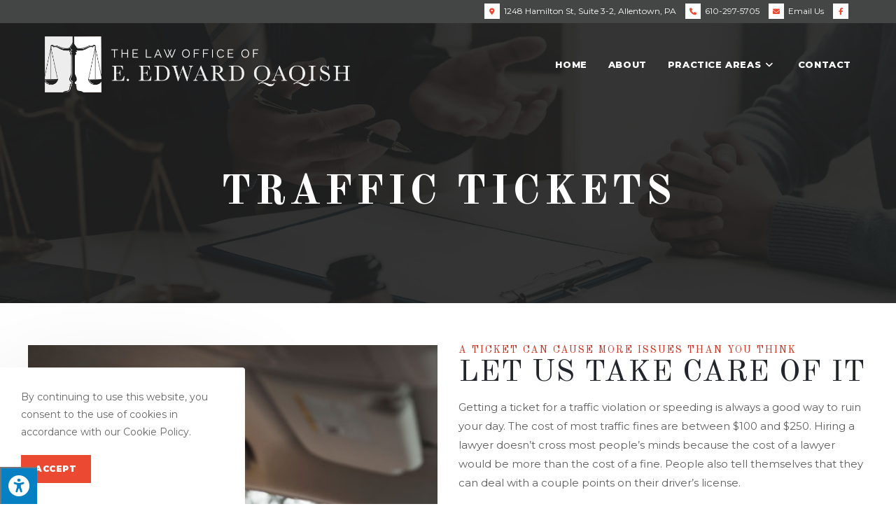

--- FILE ---
content_type: text/html; charset=UTF-8
request_url: https://qaqishlaw.com/traffic-tickets
body_size: 20058
content:
<!DOCTYPE html>
<html class="html" lang="en-US" prefix="og: https://ogp.me/ns#">
<head>
	<meta charset="UTF-8">
	<link rel="profile" href="https://gmpg.org/xfn/11">

	<meta name="viewport" content="width=device-width, initial-scale=1">
<!-- Search Engine Optimization by Rank Math - https://s.rankmath.com/home -->
<title>Traffic Tickets - The Law Office of Edward Qaqish</title>
<meta name="description" content="Getting a ticket for a traffic violation or speeding is always a good way to ruin your day. The cost of most traffic fines are between $100 and $250. Hiring a"/>
<meta name="robots" content="index, follow, max-snippet:-1, max-video-preview:-1, max-image-preview:large"/>
<link rel="canonical" href="https://qaqishlaw.com/traffic-tickets" />
<meta property="og:locale" content="en_US" />
<meta property="og:type" content="article" />
<meta property="og:title" content="Traffic Tickets - The Law Office of Edward Qaqish" />
<meta property="og:description" content="Getting a ticket for a traffic violation or speeding is always a good way to ruin your day. The cost of most traffic fines are between $100 and $250. Hiring a" />
<meta property="og:url" content="https://qaqishlaw.com/traffic-tickets" />
<meta property="og:site_name" content="The Law Office of Edward Qaqish" />
<meta property="og:updated_time" content="2022-06-17T17:44:44+00:00" />
<meta property="article:published_time" content="2022-06-03T20:19:36+00:00" />
<meta property="article:modified_time" content="2022-06-17T17:44:44+00:00" />
<meta name="twitter:card" content="summary_large_image" />
<meta name="twitter:title" content="Traffic Tickets - The Law Office of Edward Qaqish" />
<meta name="twitter:description" content="Getting a ticket for a traffic violation or speeding is always a good way to ruin your day. The cost of most traffic fines are between $100 and $250. Hiring a" />
<script type="application/ld+json" class="rank-math-schema">{"@context":"https://schema.org","@graph":[{"@type":["Person","Organization"],"@id":"https://qaqishlaw.com/#person","name":"New Base Theme"},{"@type":"WebSite","@id":"https://qaqishlaw.com/#website","url":"https://qaqishlaw.com","name":"New Base Theme","publisher":{"@id":"https://qaqishlaw.com/#person"},"inLanguage":"en-US"},{"@type":"WebPage","@id":"https://qaqishlaw.com/traffic-tickets#webpage","url":"https://qaqishlaw.com/traffic-tickets","name":"Traffic Tickets - The Law Office of Edward Qaqish","datePublished":"2022-06-03T20:19:36+00:00","dateModified":"2022-06-17T17:44:44+00:00","isPartOf":{"@id":"https://qaqishlaw.com/#website"},"inLanguage":"en-US"},{"@type":"Person","@id":"https://qaqishlaw.com/author/c95978x1","name":"c95978x1","url":"https://qaqishlaw.com/author/c95978x1","image":{"@type":"ImageObject","@id":"https://secure.gravatar.com/avatar/a47e0428dcbc375d8f441e93aaee74d2?s=96&amp;d=mm&amp;r=g","url":"https://secure.gravatar.com/avatar/a47e0428dcbc375d8f441e93aaee74d2?s=96&amp;d=mm&amp;r=g","caption":"c95978x1","inLanguage":"en-US"}},{"@type":"Article","headline":"Traffic Tickets","datePublished":"2022-06-03T20:19:36+00:00","dateModified":"2022-06-17T17:44:44+00:00","author":{"@id":"https://qaqishlaw.com/author/c95978x1"},"publisher":{"@id":"https://qaqishlaw.com/#person"},"description":"Getting a ticket for a traffic violation or speeding is always a good way to ruin your day. The cost of most traffic fines are between $100 and $250. Hiring a lawyer doesn\u2019t cross most people\u2019s minds because the cost of a lawyer would be more than the cost of a fine. People also tell themselves that they can deal with a couple points on their driver\u2019s license.","name":"Traffic Tickets","@id":"https://qaqishlaw.com/traffic-tickets#richSnippet","isPartOf":{"@id":"https://qaqishlaw.com/traffic-tickets#webpage"},"inLanguage":"en-US","mainEntityOfPage":{"@id":"https://qaqishlaw.com/traffic-tickets#webpage"}}]}</script>
<!-- /Rank Math WordPress SEO plugin -->

<link rel='dns-prefetch' href='//maxcdn.bootstrapcdn.com' />
<link rel='dns-prefetch' href='//fonts.googleapis.com' />
<link rel="alternate" type="application/rss+xml" title="The Law Office of Edward Qaqish &raquo; Feed" href="https://qaqishlaw.com/feed" />
<link rel="alternate" type="application/rss+xml" title="The Law Office of Edward Qaqish &raquo; Comments Feed" href="https://qaqishlaw.com/comments/feed" />
<script>
window._wpemojiSettings = {"baseUrl":"https:\/\/s.w.org\/images\/core\/emoji\/14.0.0\/72x72\/","ext":".png","svgUrl":"https:\/\/s.w.org\/images\/core\/emoji\/14.0.0\/svg\/","svgExt":".svg","source":{"concatemoji":"https:\/\/qaqishlaw.com\/wp-includes\/js\/wp-emoji-release.min.js?ver=6.2.8"}};
/*! This file is auto-generated */
!function(e,a,t){var n,r,o,i=a.createElement("canvas"),p=i.getContext&&i.getContext("2d");function s(e,t){p.clearRect(0,0,i.width,i.height),p.fillText(e,0,0);e=i.toDataURL();return p.clearRect(0,0,i.width,i.height),p.fillText(t,0,0),e===i.toDataURL()}function c(e){var t=a.createElement("script");t.src=e,t.defer=t.type="text/javascript",a.getElementsByTagName("head")[0].appendChild(t)}for(o=Array("flag","emoji"),t.supports={everything:!0,everythingExceptFlag:!0},r=0;r<o.length;r++)t.supports[o[r]]=function(e){if(p&&p.fillText)switch(p.textBaseline="top",p.font="600 32px Arial",e){case"flag":return s("\ud83c\udff3\ufe0f\u200d\u26a7\ufe0f","\ud83c\udff3\ufe0f\u200b\u26a7\ufe0f")?!1:!s("\ud83c\uddfa\ud83c\uddf3","\ud83c\uddfa\u200b\ud83c\uddf3")&&!s("\ud83c\udff4\udb40\udc67\udb40\udc62\udb40\udc65\udb40\udc6e\udb40\udc67\udb40\udc7f","\ud83c\udff4\u200b\udb40\udc67\u200b\udb40\udc62\u200b\udb40\udc65\u200b\udb40\udc6e\u200b\udb40\udc67\u200b\udb40\udc7f");case"emoji":return!s("\ud83e\udef1\ud83c\udffb\u200d\ud83e\udef2\ud83c\udfff","\ud83e\udef1\ud83c\udffb\u200b\ud83e\udef2\ud83c\udfff")}return!1}(o[r]),t.supports.everything=t.supports.everything&&t.supports[o[r]],"flag"!==o[r]&&(t.supports.everythingExceptFlag=t.supports.everythingExceptFlag&&t.supports[o[r]]);t.supports.everythingExceptFlag=t.supports.everythingExceptFlag&&!t.supports.flag,t.DOMReady=!1,t.readyCallback=function(){t.DOMReady=!0},t.supports.everything||(n=function(){t.readyCallback()},a.addEventListener?(a.addEventListener("DOMContentLoaded",n,!1),e.addEventListener("load",n,!1)):(e.attachEvent("onload",n),a.attachEvent("onreadystatechange",function(){"complete"===a.readyState&&t.readyCallback()})),(e=t.source||{}).concatemoji?c(e.concatemoji):e.wpemoji&&e.twemoji&&(c(e.twemoji),c(e.wpemoji)))}(window,document,window._wpemojiSettings);
</script>
<style>
img.wp-smiley,
img.emoji {
	display: inline !important;
	border: none !important;
	box-shadow: none !important;
	height: 1em !important;
	width: 1em !important;
	margin: 0 0.07em !important;
	vertical-align: -0.1em !important;
	background: none !important;
	padding: 0 !important;
}
</style>
	<link rel='stylesheet' id='wp-block-library-css' href='https://qaqishlaw.com/wp-includes/css/dist/block-library/style.min.css?ver=6.2.8' media='all' />
<style id='wp-block-library-theme-inline-css'>
.wp-block-audio figcaption{color:#555;font-size:13px;text-align:center}.is-dark-theme .wp-block-audio figcaption{color:hsla(0,0%,100%,.65)}.wp-block-audio{margin:0 0 1em}.wp-block-code{border:1px solid #ccc;border-radius:4px;font-family:Menlo,Consolas,monaco,monospace;padding:.8em 1em}.wp-block-embed figcaption{color:#555;font-size:13px;text-align:center}.is-dark-theme .wp-block-embed figcaption{color:hsla(0,0%,100%,.65)}.wp-block-embed{margin:0 0 1em}.blocks-gallery-caption{color:#555;font-size:13px;text-align:center}.is-dark-theme .blocks-gallery-caption{color:hsla(0,0%,100%,.65)}.wp-block-image figcaption{color:#555;font-size:13px;text-align:center}.is-dark-theme .wp-block-image figcaption{color:hsla(0,0%,100%,.65)}.wp-block-image{margin:0 0 1em}.wp-block-pullquote{border-bottom:4px solid;border-top:4px solid;color:currentColor;margin-bottom:1.75em}.wp-block-pullquote cite,.wp-block-pullquote footer,.wp-block-pullquote__citation{color:currentColor;font-size:.8125em;font-style:normal;text-transform:uppercase}.wp-block-quote{border-left:.25em solid;margin:0 0 1.75em;padding-left:1em}.wp-block-quote cite,.wp-block-quote footer{color:currentColor;font-size:.8125em;font-style:normal;position:relative}.wp-block-quote.has-text-align-right{border-left:none;border-right:.25em solid;padding-left:0;padding-right:1em}.wp-block-quote.has-text-align-center{border:none;padding-left:0}.wp-block-quote.is-large,.wp-block-quote.is-style-large,.wp-block-quote.is-style-plain{border:none}.wp-block-search .wp-block-search__label{font-weight:700}.wp-block-search__button{border:1px solid #ccc;padding:.375em .625em}:where(.wp-block-group.has-background){padding:1.25em 2.375em}.wp-block-separator.has-css-opacity{opacity:.4}.wp-block-separator{border:none;border-bottom:2px solid;margin-left:auto;margin-right:auto}.wp-block-separator.has-alpha-channel-opacity{opacity:1}.wp-block-separator:not(.is-style-wide):not(.is-style-dots){width:100px}.wp-block-separator.has-background:not(.is-style-dots){border-bottom:none;height:1px}.wp-block-separator.has-background:not(.is-style-wide):not(.is-style-dots){height:2px}.wp-block-table{margin:0 0 1em}.wp-block-table td,.wp-block-table th{word-break:normal}.wp-block-table figcaption{color:#555;font-size:13px;text-align:center}.is-dark-theme .wp-block-table figcaption{color:hsla(0,0%,100%,.65)}.wp-block-video figcaption{color:#555;font-size:13px;text-align:center}.is-dark-theme .wp-block-video figcaption{color:hsla(0,0%,100%,.65)}.wp-block-video{margin:0 0 1em}.wp-block-template-part.has-background{margin-bottom:0;margin-top:0;padding:1.25em 2.375em}
</style>
<link rel='stylesheet' id='classic-theme-styles-css' href='https://qaqishlaw.com/wp-includes/css/classic-themes.min.css?ver=6.2.8' media='all' />
<style id='global-styles-inline-css'>
body{--wp--preset--color--black: #000000;--wp--preset--color--cyan-bluish-gray: #abb8c3;--wp--preset--color--white: #ffffff;--wp--preset--color--pale-pink: #f78da7;--wp--preset--color--vivid-red: #cf2e2e;--wp--preset--color--luminous-vivid-orange: #ff6900;--wp--preset--color--luminous-vivid-amber: #fcb900;--wp--preset--color--light-green-cyan: #7bdcb5;--wp--preset--color--vivid-green-cyan: #00d084;--wp--preset--color--pale-cyan-blue: #8ed1fc;--wp--preset--color--vivid-cyan-blue: #0693e3;--wp--preset--color--vivid-purple: #9b51e0;--wp--preset--gradient--vivid-cyan-blue-to-vivid-purple: linear-gradient(135deg,rgba(6,147,227,1) 0%,rgb(155,81,224) 100%);--wp--preset--gradient--light-green-cyan-to-vivid-green-cyan: linear-gradient(135deg,rgb(122,220,180) 0%,rgb(0,208,130) 100%);--wp--preset--gradient--luminous-vivid-amber-to-luminous-vivid-orange: linear-gradient(135deg,rgba(252,185,0,1) 0%,rgba(255,105,0,1) 100%);--wp--preset--gradient--luminous-vivid-orange-to-vivid-red: linear-gradient(135deg,rgba(255,105,0,1) 0%,rgb(207,46,46) 100%);--wp--preset--gradient--very-light-gray-to-cyan-bluish-gray: linear-gradient(135deg,rgb(238,238,238) 0%,rgb(169,184,195) 100%);--wp--preset--gradient--cool-to-warm-spectrum: linear-gradient(135deg,rgb(74,234,220) 0%,rgb(151,120,209) 20%,rgb(207,42,186) 40%,rgb(238,44,130) 60%,rgb(251,105,98) 80%,rgb(254,248,76) 100%);--wp--preset--gradient--blush-light-purple: linear-gradient(135deg,rgb(255,206,236) 0%,rgb(152,150,240) 100%);--wp--preset--gradient--blush-bordeaux: linear-gradient(135deg,rgb(254,205,165) 0%,rgb(254,45,45) 50%,rgb(107,0,62) 100%);--wp--preset--gradient--luminous-dusk: linear-gradient(135deg,rgb(255,203,112) 0%,rgb(199,81,192) 50%,rgb(65,88,208) 100%);--wp--preset--gradient--pale-ocean: linear-gradient(135deg,rgb(255,245,203) 0%,rgb(182,227,212) 50%,rgb(51,167,181) 100%);--wp--preset--gradient--electric-grass: linear-gradient(135deg,rgb(202,248,128) 0%,rgb(113,206,126) 100%);--wp--preset--gradient--midnight: linear-gradient(135deg,rgb(2,3,129) 0%,rgb(40,116,252) 100%);--wp--preset--duotone--dark-grayscale: url('#wp-duotone-dark-grayscale');--wp--preset--duotone--grayscale: url('#wp-duotone-grayscale');--wp--preset--duotone--purple-yellow: url('#wp-duotone-purple-yellow');--wp--preset--duotone--blue-red: url('#wp-duotone-blue-red');--wp--preset--duotone--midnight: url('#wp-duotone-midnight');--wp--preset--duotone--magenta-yellow: url('#wp-duotone-magenta-yellow');--wp--preset--duotone--purple-green: url('#wp-duotone-purple-green');--wp--preset--duotone--blue-orange: url('#wp-duotone-blue-orange');--wp--preset--font-size--small: 13px;--wp--preset--font-size--medium: 20px;--wp--preset--font-size--large: 36px;--wp--preset--font-size--x-large: 42px;--wp--preset--spacing--20: 0.44rem;--wp--preset--spacing--30: 0.67rem;--wp--preset--spacing--40: 1rem;--wp--preset--spacing--50: 1.5rem;--wp--preset--spacing--60: 2.25rem;--wp--preset--spacing--70: 3.38rem;--wp--preset--spacing--80: 5.06rem;--wp--preset--shadow--natural: 6px 6px 9px rgba(0, 0, 0, 0.2);--wp--preset--shadow--deep: 12px 12px 50px rgba(0, 0, 0, 0.4);--wp--preset--shadow--sharp: 6px 6px 0px rgba(0, 0, 0, 0.2);--wp--preset--shadow--outlined: 6px 6px 0px -3px rgba(255, 255, 255, 1), 6px 6px rgba(0, 0, 0, 1);--wp--preset--shadow--crisp: 6px 6px 0px rgba(0, 0, 0, 1);}:where(.is-layout-flex){gap: 0.5em;}body .is-layout-flow > .alignleft{float: left;margin-inline-start: 0;margin-inline-end: 2em;}body .is-layout-flow > .alignright{float: right;margin-inline-start: 2em;margin-inline-end: 0;}body .is-layout-flow > .aligncenter{margin-left: auto !important;margin-right: auto !important;}body .is-layout-constrained > .alignleft{float: left;margin-inline-start: 0;margin-inline-end: 2em;}body .is-layout-constrained > .alignright{float: right;margin-inline-start: 2em;margin-inline-end: 0;}body .is-layout-constrained > .aligncenter{margin-left: auto !important;margin-right: auto !important;}body .is-layout-constrained > :where(:not(.alignleft):not(.alignright):not(.alignfull)){max-width: var(--wp--style--global--content-size);margin-left: auto !important;margin-right: auto !important;}body .is-layout-constrained > .alignwide{max-width: var(--wp--style--global--wide-size);}body .is-layout-flex{display: flex;}body .is-layout-flex{flex-wrap: wrap;align-items: center;}body .is-layout-flex > *{margin: 0;}:where(.wp-block-columns.is-layout-flex){gap: 2em;}.has-black-color{color: var(--wp--preset--color--black) !important;}.has-cyan-bluish-gray-color{color: var(--wp--preset--color--cyan-bluish-gray) !important;}.has-white-color{color: var(--wp--preset--color--white) !important;}.has-pale-pink-color{color: var(--wp--preset--color--pale-pink) !important;}.has-vivid-red-color{color: var(--wp--preset--color--vivid-red) !important;}.has-luminous-vivid-orange-color{color: var(--wp--preset--color--luminous-vivid-orange) !important;}.has-luminous-vivid-amber-color{color: var(--wp--preset--color--luminous-vivid-amber) !important;}.has-light-green-cyan-color{color: var(--wp--preset--color--light-green-cyan) !important;}.has-vivid-green-cyan-color{color: var(--wp--preset--color--vivid-green-cyan) !important;}.has-pale-cyan-blue-color{color: var(--wp--preset--color--pale-cyan-blue) !important;}.has-vivid-cyan-blue-color{color: var(--wp--preset--color--vivid-cyan-blue) !important;}.has-vivid-purple-color{color: var(--wp--preset--color--vivid-purple) !important;}.has-black-background-color{background-color: var(--wp--preset--color--black) !important;}.has-cyan-bluish-gray-background-color{background-color: var(--wp--preset--color--cyan-bluish-gray) !important;}.has-white-background-color{background-color: var(--wp--preset--color--white) !important;}.has-pale-pink-background-color{background-color: var(--wp--preset--color--pale-pink) !important;}.has-vivid-red-background-color{background-color: var(--wp--preset--color--vivid-red) !important;}.has-luminous-vivid-orange-background-color{background-color: var(--wp--preset--color--luminous-vivid-orange) !important;}.has-luminous-vivid-amber-background-color{background-color: var(--wp--preset--color--luminous-vivid-amber) !important;}.has-light-green-cyan-background-color{background-color: var(--wp--preset--color--light-green-cyan) !important;}.has-vivid-green-cyan-background-color{background-color: var(--wp--preset--color--vivid-green-cyan) !important;}.has-pale-cyan-blue-background-color{background-color: var(--wp--preset--color--pale-cyan-blue) !important;}.has-vivid-cyan-blue-background-color{background-color: var(--wp--preset--color--vivid-cyan-blue) !important;}.has-vivid-purple-background-color{background-color: var(--wp--preset--color--vivid-purple) !important;}.has-black-border-color{border-color: var(--wp--preset--color--black) !important;}.has-cyan-bluish-gray-border-color{border-color: var(--wp--preset--color--cyan-bluish-gray) !important;}.has-white-border-color{border-color: var(--wp--preset--color--white) !important;}.has-pale-pink-border-color{border-color: var(--wp--preset--color--pale-pink) !important;}.has-vivid-red-border-color{border-color: var(--wp--preset--color--vivid-red) !important;}.has-luminous-vivid-orange-border-color{border-color: var(--wp--preset--color--luminous-vivid-orange) !important;}.has-luminous-vivid-amber-border-color{border-color: var(--wp--preset--color--luminous-vivid-amber) !important;}.has-light-green-cyan-border-color{border-color: var(--wp--preset--color--light-green-cyan) !important;}.has-vivid-green-cyan-border-color{border-color: var(--wp--preset--color--vivid-green-cyan) !important;}.has-pale-cyan-blue-border-color{border-color: var(--wp--preset--color--pale-cyan-blue) !important;}.has-vivid-cyan-blue-border-color{border-color: var(--wp--preset--color--vivid-cyan-blue) !important;}.has-vivid-purple-border-color{border-color: var(--wp--preset--color--vivid-purple) !important;}.has-vivid-cyan-blue-to-vivid-purple-gradient-background{background: var(--wp--preset--gradient--vivid-cyan-blue-to-vivid-purple) !important;}.has-light-green-cyan-to-vivid-green-cyan-gradient-background{background: var(--wp--preset--gradient--light-green-cyan-to-vivid-green-cyan) !important;}.has-luminous-vivid-amber-to-luminous-vivid-orange-gradient-background{background: var(--wp--preset--gradient--luminous-vivid-amber-to-luminous-vivid-orange) !important;}.has-luminous-vivid-orange-to-vivid-red-gradient-background{background: var(--wp--preset--gradient--luminous-vivid-orange-to-vivid-red) !important;}.has-very-light-gray-to-cyan-bluish-gray-gradient-background{background: var(--wp--preset--gradient--very-light-gray-to-cyan-bluish-gray) !important;}.has-cool-to-warm-spectrum-gradient-background{background: var(--wp--preset--gradient--cool-to-warm-spectrum) !important;}.has-blush-light-purple-gradient-background{background: var(--wp--preset--gradient--blush-light-purple) !important;}.has-blush-bordeaux-gradient-background{background: var(--wp--preset--gradient--blush-bordeaux) !important;}.has-luminous-dusk-gradient-background{background: var(--wp--preset--gradient--luminous-dusk) !important;}.has-pale-ocean-gradient-background{background: var(--wp--preset--gradient--pale-ocean) !important;}.has-electric-grass-gradient-background{background: var(--wp--preset--gradient--electric-grass) !important;}.has-midnight-gradient-background{background: var(--wp--preset--gradient--midnight) !important;}.has-small-font-size{font-size: var(--wp--preset--font-size--small) !important;}.has-medium-font-size{font-size: var(--wp--preset--font-size--medium) !important;}.has-large-font-size{font-size: var(--wp--preset--font-size--large) !important;}.has-x-large-font-size{font-size: var(--wp--preset--font-size--x-large) !important;}
.wp-block-navigation a:where(:not(.wp-element-button)){color: inherit;}
:where(.wp-block-columns.is-layout-flex){gap: 2em;}
.wp-block-pullquote{font-size: 1.5em;line-height: 1.6;}
</style>
<link rel='stylesheet' id='fontawsome-css' href='//maxcdn.bootstrapcdn.com/font-awesome/4.6.3/css/font-awesome.min.css?ver=1.0.5' media='all' />
<link rel='stylesheet' id='sogo_accessibility-css' href='https://qaqishlaw.com/wp-content/plugins/sogo-accessibility/public/css/sogo-accessibility-public.css?ver=1.0.5' media='all' />
<link rel='stylesheet' id='oceanwp-style-css' href='https://qaqishlaw.com/wp-content/themes/oceanwp/assets/css/style.min.css?ver=1.0' media='all' />
<link rel='stylesheet' id='child-style-css' href='https://qaqishlaw.com/wp-content/themes/oceanwp-child-theme-master/style.css?ver=6.2.8' media='all' />
<link rel='stylesheet' id='elementor-frontend-legacy-css' href='https://qaqishlaw.com/wp-content/plugins/elementor/assets/css/frontend-legacy.min.css?ver=3.6.7' media='all' />
<link rel='stylesheet' id='elementor-frontend-css' href='https://qaqishlaw.com/wp-content/plugins/elementor/assets/css/frontend.min.css?ver=3.6.7' media='all' />
<link rel='stylesheet' id='elementor-post-184-css' href='https://qaqishlaw.com/wp-content/uploads/elementor/css/post-184.css?ver=1730925355' media='all' />
<link rel='stylesheet' id='font-awesome-css' href='https://qaqishlaw.com/wp-content/themes/oceanwp/assets/fonts/fontawesome/css/all.min.css?ver=5.15.1' media='all' />
<link rel='stylesheet' id='simple-line-icons-css' href='https://qaqishlaw.com/wp-content/themes/oceanwp/assets/css/third/simple-line-icons.min.css?ver=2.4.0' media='all' />
<link rel='stylesheet' id='oceanwp-google-font-montserrat-css' href='//fonts.googleapis.com/css?family=Montserrat%3A100%2C200%2C300%2C400%2C500%2C600%2C700%2C800%2C900%2C100i%2C200i%2C300i%2C400i%2C500i%2C600i%2C700i%2C800i%2C900i&#038;subset=latin&#038;display=swap&#038;ver=6.2.8' media='all' />
<link rel='stylesheet' id='oceanwp-google-font-old-standard-tt-css' href='//fonts.googleapis.com/css?family=Old+Standard+TT%3A100%2C200%2C300%2C400%2C500%2C600%2C700%2C800%2C900%2C100i%2C200i%2C300i%2C400i%2C500i%2C600i%2C700i%2C800i%2C900i&#038;subset=latin&#038;display=swap&#038;ver=6.2.8' media='all' />
<link rel='stylesheet' id='oceanwp-google-font-pacifico-css' href='//fonts.googleapis.com/css?family=Pacifico%3A100%2C200%2C300%2C400%2C500%2C600%2C700%2C800%2C900%2C100i%2C200i%2C300i%2C400i%2C500i%2C600i%2C700i%2C800i%2C900i&#038;subset=latin&#038;display=swap&#038;ver=6.2.8' media='all' />
<link rel='stylesheet' id='elementor-icons-css' href='https://qaqishlaw.com/wp-content/plugins/elementor/assets/lib/eicons/css/elementor-icons.min.css?ver=5.15.0' media='all' />
<link rel='stylesheet' id='elementor-post-706-css' href='https://qaqishlaw.com/wp-content/uploads/elementor/css/post-706.css?ver=1657569250' media='all' />
<link rel='stylesheet' id='elementor-pro-css' href='https://qaqishlaw.com/wp-content/plugins/elementor-pro/assets/css/frontend.min.css?ver=3.7.2' media='all' />
<link rel='stylesheet' id='font-awesome-5-all-css' href='https://qaqishlaw.com/wp-content/plugins/elementor/assets/lib/font-awesome/css/all.min.css?ver=3.6.7' media='all' />
<link rel='stylesheet' id='font-awesome-4-shim-css' href='https://qaqishlaw.com/wp-content/plugins/elementor/assets/lib/font-awesome/css/v4-shims.min.css?ver=3.6.7' media='all' />
<link rel='stylesheet' id='elementor-post-1119-css' href='https://qaqishlaw.com/wp-content/uploads/elementor/css/post-1119.css?ver=1657569293' media='all' />
<link rel='stylesheet' id='oe-widgets-style-css' href='https://qaqishlaw.com/wp-content/plugins/ocean-extra/assets/css/widgets.css?ver=6.2.8' media='all' />
<link rel='stylesheet' id='ocean-cookie-notice-css' href='https://qaqishlaw.com/wp-content/plugins/ocean-cookie-notice/assets/css/style.min.css?ver=6.2.8' media='all' />
<link rel='stylesheet' id='ofc-style-css' href='https://qaqishlaw.com/wp-content/plugins/ocean-footer-callout/assets/css/style.min.css?ver=6.2.8' media='all' />
<link rel='stylesheet' id='op-photoswipe-css' href='https://qaqishlaw.com/wp-content/plugins/ocean-portfolio/assets/vendors/PhotoSwipe/photoswipe.css?ver=6.2.8' media='all' />
<link rel='stylesheet' id='op-photoswipe-default-skin-css' href='https://qaqishlaw.com/wp-content/plugins/ocean-portfolio/assets/vendors/PhotoSwipe/default-skin/default-skin.css?ver=6.2.8' media='all' />
<link rel='stylesheet' id='op-style-css' href='https://qaqishlaw.com/wp-content/plugins/ocean-portfolio/assets/css/style.min.css?ver=6.2.8' media='all' />
<link rel='stylesheet' id='osh-styles-css' href='https://qaqishlaw.com/wp-content/plugins/ocean-sticky-header/assets/css/style.min.css?ver=6.2.8' media='all' />
<link rel='stylesheet' id='google-fonts-1-css' href='https://fonts.googleapis.com/css?family=Montserrat%3A100%2C100italic%2C200%2C200italic%2C300%2C300italic%2C400%2C400italic%2C500%2C500italic%2C600%2C600italic%2C700%2C700italic%2C800%2C800italic%2C900%2C900italic%7COld+Standard+TT%3A100%2C100italic%2C200%2C200italic%2C300%2C300italic%2C400%2C400italic%2C500%2C500italic%2C600%2C600italic%2C700%2C700italic%2C800%2C800italic%2C900%2C900italic&#038;display=auto&#038;ver=6.2.8' media='all' />
<script src='https://qaqishlaw.com/wp-includes/js/jquery/jquery.min.js?ver=3.6.4' id='jquery-core-js'></script>
<script src='https://qaqishlaw.com/wp-includes/js/jquery/jquery-migrate.min.js?ver=3.4.0' id='jquery-migrate-js'></script>
<script src='https://qaqishlaw.com/wp-content/plugins/elementor/assets/lib/font-awesome/js/v4-shims.min.js?ver=3.6.7' id='font-awesome-4-shim-js'></script>
<link rel="https://api.w.org/" href="https://qaqishlaw.com/wp-json/" /><link rel="alternate" type="application/json" href="https://qaqishlaw.com/wp-json/wp/v2/pages/1119" /><link rel="EditURI" type="application/rsd+xml" title="RSD" href="https://qaqishlaw.com/xmlrpc.php?rsd" />
<link rel="wlwmanifest" type="application/wlwmanifest+xml" href="https://qaqishlaw.com/wp-includes/wlwmanifest.xml" />
<meta name="generator" content="WordPress 6.2.8" />
<link rel='shortlink' href='https://qaqishlaw.com/?p=1119' />
<link rel="alternate" type="application/json+oembed" href="https://qaqishlaw.com/wp-json/oembed/1.0/embed?url=https%3A%2F%2Fqaqishlaw.com%2Ftraffic-tickets" />
<link rel="alternate" type="text/xml+oembed" href="https://qaqishlaw.com/wp-json/oembed/1.0/embed?url=https%3A%2F%2Fqaqishlaw.com%2Ftraffic-tickets&#038;format=xml" />
<style>.recentcomments a{display:inline !important;padding:0 !important;margin:0 !important;}</style><!-- Global site tag (gtag.js) - Google Analytics -->
<script async src="https://www.googletagmanager.com/gtag/js?id=UA-83860201-28"></script>
<script>
  window.dataLayer = window.dataLayer || [];
  function gtag(){dataLayer.push(arguments);}
  gtag('js', new Date());

  gtag('config', 'UA-83860201-28');
</script><meta name="format-detection" content="telephone=no"><link rel="icon" href="https://qaqishlaw.com/wp-content/uploads/2022/06/favicon-150x150.png" sizes="32x32" />
<link rel="icon" href="https://qaqishlaw.com/wp-content/uploads/2022/06/favicon.png" sizes="192x192" />
<link rel="apple-touch-icon" href="https://qaqishlaw.com/wp-content/uploads/2022/06/favicon.png" />
<meta name="msapplication-TileImage" content="https://qaqishlaw.com/wp-content/uploads/2022/06/favicon.png" />
		<style id="wp-custom-css">
			/* DELETE THIS FOR SUB PAGE SECTIONS TO SHOW *//**/.main-color{color:var(--e-global-color-primary)!important}.accent-color{color:var(--e-global-color-text)!important}.mfp-bg{z-index:10420}.mfp-wrap{z-index:10430}a:focus{outline:none !important}body{-webkit-font-smoothing:antialiased;-moz-osx-font-smoothing:grayscale;font-smooth:always}b{font-weight:700}strong{font-weight:900}/* --- BUTTON STYLES --- *//* OVERALL BUTTONS COLORS */.btn-main-color-btn,.btn-accent-color-btn,.btn-gray-btn,.btn-white-btn{font-family:var( --e-global-typography-accent-font-family )!important;font-size:var( --e-global-typography-accent-font-size )!important;font-weight:var( --e-global-typography-accent-font-weight )!important;text-transform:var( --e-global-typography-accent-text-transform )!important;font-style:var( --e-global-typography-accent-font-style )!important;line-height:var( --e-global-typography-accent-line-height )!important;letter-spacing:var( --e-global-typography-accent-letter-spacing )!important;border:0;border-bottom:3px solid #00000066 !important}/* MAIN COLOR BUTTON */.btn-main-color-btn{background:var( --e-global-color-primary )!important;color:#fff!important;border-bottom:3px solid #00000033 !important}.btn-main-color-btn:hover{background:var( --e-global-color-secondary )!important}/* ACCENT COLOR BUTTON */.btn-accent-color-btn{background:var( --e-global-color-text )!important;color:#fff!important}.btn-accent-color-btn:hover{background:var( --e-global-color-accent )!important}/* GRAY BUTTON */.btn-gray-btn{background:#333!important;color:#fff!important}.btn-gray-btn:hover{background:#000!important}/* WHITE BUTTON */.btn-white-btn{background:#fff!important;color:#333!important}.btn-white-btn:hover{background:#ededed!important}/* TOP BAR */.topbar-content i{background:#fff;color:var( --e-global-color-primary );border-radius:0 !important}.topbar-content a i{color:var( --e-global-color-primary )}.topbar-content a:hover i{background:#ddd;color:var( --e-global-color-secondary )}/* MOBILE MENU CLOSE BUTTON */a.sidr-class-toggle-sidr-close{color:#FFF !important}a.sidr-class-toggle-sidr-close:hover{background-color:var( --e-global-color-secondary )}/* LOGO ON MOBILE */@media only screen and (max-width:600px){#site-logo #site-logo-inner a img{max-height:45px !important}}.navigation li.megamenu-li.auto-mega .megamenu.col-1{width:235px !important}/* HOME PAGE */.headerline::before{content:'';display:inline-block;background:#ddd;width:100%;height:1px;position:absolute;top:25px;z-index:0}.headerline h3{position:relative;z-index:2}.headerline h3 span{background:#f3f3f3;padding-right:20px}.headerline.onwhite h3 span{background:#FFF;padding-right:20px}@media only screen and (max-width:767px){.headerline::before{display:none}.headerline h3 span{background:transparent;padding-right:0}}.hprev.elementor-widget-reviews .elementor-main-swiper,.hprev.elementor-widget-testimonial-carousel .elementor-main-swiper{width:100%}.hprev .elementor-swiper-button{background:var( --e-global-color-primary );padding:10px;top:auto;bottom:-48px;transition:.3s;right:-30px}.hprev .elementor-swiper-button:hover{background:var( --e-global-color-secondary )}.hprev .elementor-swiper-button-prev{left:auto;right:7px}@media only screen and (max-width:767px){.hprev .elementor-swiper-button{right:auto;bottom:-65px;left:37px}.hprev .elementor-swiper-button-prev{right:auto;left:0}}/* SERVICE BOX */.sbox .red-plus .elementor-icon{background:#ededed;clip-path:polygon(100% 0,0% 100%,100% 100%);padding:20px 5px 5px 25px;transition:.4s}.sbox:hover .red-plus .elementor-icon{background:var( --e-global-color-primary );color:#fff}/* REVIEWS PAGE ICONS */.rbox .oew-info-box-icon svg{fill:var( --e-global-color-primary )}/* ADA COMPLIANCY */.menu-link .text-wrap{background:#00000002}.is-sticky .menu-link .text-wrap{background:#00000000}.ada-scroll{margin-left:-1px}.elementor-widget .elementor-icon-list-item,.elementor-widget .elementor-icon-list-item a{align-items:stretch}.elementor-widget .elementor-icon-list-icon i{margin-top:.3em}.oew-modal-wrap .oew-modal-inner{max-height:90vh!important;overflow:auto}		</style>
		<!-- OceanWP CSS -->
<style type="text/css">
.page-header{background-image:url( https://qaqishlaw.com/wp-content/uploads/2022/06/service-bg.jpg ) !important;background-position:center center}/* General CSS */a:hover,a.light:hover,.theme-heading .text::before,.theme-heading .text::after,#top-bar-content >a:hover,#top-bar-social li.oceanwp-email a:hover,#site-navigation-wrap .dropdown-menu >li >a:hover,#site-header.medium-header #medium-searchform button:hover,.oceanwp-mobile-menu-icon a:hover,.blog-entry.post .blog-entry-header .entry-title a:hover,.blog-entry.post .blog-entry-readmore a:hover,.blog-entry.thumbnail-entry .blog-entry-category a,ul.meta li a:hover,.dropcap,.single nav.post-navigation .nav-links .title,body .related-post-title a:hover,body #wp-calendar caption,body .contact-info-widget.default i,body .contact-info-widget.big-icons i,body .custom-links-widget .oceanwp-custom-links li a:hover,body .custom-links-widget .oceanwp-custom-links li a:hover:before,body .posts-thumbnails-widget li a:hover,body .social-widget li.oceanwp-email a:hover,.comment-author .comment-meta .comment-reply-link,#respond #cancel-comment-reply-link:hover,#footer-widgets .footer-box a:hover,#footer-bottom a:hover,#footer-bottom #footer-bottom-menu a:hover,.sidr a:hover,.sidr-class-dropdown-toggle:hover,.sidr-class-menu-item-has-children.active >a,.sidr-class-menu-item-has-children.active >a >.sidr-class-dropdown-toggle,input[type=checkbox]:checked:before{color:#ec4933}.single nav.post-navigation .nav-links .title .owp-icon use,.blog-entry.post .blog-entry-readmore a:hover .owp-icon use,body .contact-info-widget.default .owp-icon use,body .contact-info-widget.big-icons .owp-icon use{stroke:#ec4933}input[type="button"],input[type="reset"],input[type="submit"],button[type="submit"],.button,#site-navigation-wrap .dropdown-menu >li.btn >a >span,.thumbnail:hover i,.post-quote-content,.omw-modal .omw-close-modal,body .contact-info-widget.big-icons li:hover i,body div.wpforms-container-full .wpforms-form input[type=submit],body div.wpforms-container-full .wpforms-form button[type=submit],body div.wpforms-container-full .wpforms-form .wpforms-page-button{background-color:#ec4933}.thumbnail:hover .link-post-svg-icon{background-color:#ec4933}body .contact-info-widget.big-icons li:hover .owp-icon{background-color:#ec4933}.widget-title{border-color:#ec4933}blockquote{border-color:#ec4933}#searchform-dropdown{border-color:#ec4933}.dropdown-menu .sub-menu{border-color:#ec4933}.blog-entry.large-entry .blog-entry-readmore a:hover{border-color:#ec4933}.oceanwp-newsletter-form-wrap input[type="email"]:focus{border-color:#ec4933}.social-widget li.oceanwp-email a:hover{border-color:#ec4933}#respond #cancel-comment-reply-link:hover{border-color:#ec4933}body .contact-info-widget.big-icons li:hover i{border-color:#ec4933}#footer-widgets .oceanwp-newsletter-form-wrap input[type="email"]:focus{border-color:#ec4933}blockquote,.wp-block-quote{border-left-color:#ec4933}body .contact-info-widget.big-icons li:hover .owp-icon{border-color:#ec4933}input[type="button"]:hover,input[type="reset"]:hover,input[type="submit"]:hover,button[type="submit"]:hover,input[type="button"]:focus,input[type="reset"]:focus,input[type="submit"]:focus,button[type="submit"]:focus,.button:hover,.button:focus,#site-navigation-wrap .dropdown-menu >li.btn >a:hover >span,.post-quote-author,.omw-modal .omw-close-modal:hover,body div.wpforms-container-full .wpforms-form input[type=submit]:hover,body div.wpforms-container-full .wpforms-form button[type=submit]:hover,body div.wpforms-container-full .wpforms-form .wpforms-page-button:hover{background-color:#cb331e}a{color:#222222}a .owp-icon use{stroke:#222222}a:hover{color:#ec4933}a:hover .owp-icon use{stroke:#ec4933}@media (max-width:768px){.page-header,.has-transparent-header .page-header{padding:200px 0 50px 0}}@media (max-width:480px){.page-header,.has-transparent-header .page-header{padding:200px 0 30px 0}}#scroll-top{width:38px;height:38px;line-height:38px}#scroll-top{background-color:rgba(0,0,0,0.71)}#scroll-top:hover{background-color:#ec4933}body .theme-button,body input[type="submit"],body button[type="submit"],body button,body .button,body div.wpforms-container-full .wpforms-form input[type=submit],body div.wpforms-container-full .wpforms-form button[type=submit],body div.wpforms-container-full .wpforms-form .wpforms-page-button{background-color:#ec4933}body .theme-button:hover,body input[type="submit"]:hover,body button[type="submit"]:hover,body button:hover,body .button:hover,body div.wpforms-container-full .wpforms-form input[type=submit]:hover,body div.wpforms-container-full .wpforms-form input[type=submit]:active,body div.wpforms-container-full .wpforms-form button[type=submit]:hover,body div.wpforms-container-full .wpforms-form button[type=submit]:active,body div.wpforms-container-full .wpforms-form .wpforms-page-button:hover,body div.wpforms-container-full .wpforms-form .wpforms-page-button:active{background-color:#cb331e}/* Header CSS */#site-logo #site-logo-inner,.oceanwp-social-menu .social-menu-inner,#site-header.full_screen-header .menu-bar-inner,.after-header-content .after-header-content-inner{height:120px}#site-navigation-wrap .dropdown-menu >li >a,.oceanwp-mobile-menu-icon a,.mobile-menu-close,.after-header-content-inner >a{line-height:120px}#site-header.has-header-media .overlay-header-media{background-color:rgba(0,0,0,0.5)}#site-header #site-logo #site-logo-inner a img,#site-header.center-header #site-navigation-wrap .middle-site-logo a img{max-height:80px}@media (max-width:480px){#site-header #site-logo #site-logo-inner a img,#site-header.center-header #site-navigation-wrap .middle-site-logo a img{max-height:50px}}#site-logo a.site-logo-text{color:#ffffff}#site-logo a.site-logo-text:hover{color:#ffffff}.effect-one #site-navigation-wrap .dropdown-menu >li >a.menu-link >span:after,.effect-three #site-navigation-wrap .dropdown-menu >li >a.menu-link >span:after,.effect-five #site-navigation-wrap .dropdown-menu >li >a.menu-link >span:before,.effect-five #site-navigation-wrap .dropdown-menu >li >a.menu-link >span:after,.effect-nine #site-navigation-wrap .dropdown-menu >li >a.menu-link >span:before,.effect-nine #site-navigation-wrap .dropdown-menu >li >a.menu-link >span:after{background-color:#ffffff}.effect-four #site-navigation-wrap .dropdown-menu >li >a.menu-link >span:before,.effect-four #site-navigation-wrap .dropdown-menu >li >a.menu-link >span:after,.effect-seven #site-navigation-wrap .dropdown-menu >li >a.menu-link:hover >span:after,.effect-seven #site-navigation-wrap .dropdown-menu >li.sfHover >a.menu-link >span:after{color:#ffffff}.effect-seven #site-navigation-wrap .dropdown-menu >li >a.menu-link:hover >span:after,.effect-seven #site-navigation-wrap .dropdown-menu >li.sfHover >a.menu-link >span:after{text-shadow:10px 0 #ffffff,-10px 0 #ffffff}.effect-two #site-navigation-wrap .dropdown-menu >li >a.menu-link >span:after,.effect-eight #site-navigation-wrap .dropdown-menu >li >a.menu-link >span:before,.effect-eight #site-navigation-wrap .dropdown-menu >li >a.menu-link >span:after{background-color:#ededed}.effect-six #site-navigation-wrap .dropdown-menu >li >a.menu-link >span:before,.effect-six #site-navigation-wrap .dropdown-menu >li >a.menu-link >span:after{border-color:#ededed}.effect-ten #site-navigation-wrap .dropdown-menu >li >a.menu-link:hover >span,.effect-ten #site-navigation-wrap .dropdown-menu >li.sfHover >a.menu-link >span{-webkit-box-shadow:0 0 10px 4px #ededed;-moz-box-shadow:0 0 10px 4px #ededed;box-shadow:0 0 10px 4px #ededed}#site-navigation-wrap .dropdown-menu >li >a,.oceanwp-mobile-menu-icon a,#searchform-header-replace-close{color:#ffffff}#site-navigation-wrap .dropdown-menu >li >a .owp-icon use,.oceanwp-mobile-menu-icon a .owp-icon use,#searchform-header-replace-close .owp-icon use{stroke:#ffffff}#site-navigation-wrap .dropdown-menu >li >a:hover,.oceanwp-mobile-menu-icon a:hover,#searchform-header-replace-close:hover{color:#dddddd}#site-navigation-wrap .dropdown-menu >li >a:hover .owp-icon use,.oceanwp-mobile-menu-icon a:hover .owp-icon use,#searchform-header-replace-close:hover .owp-icon use{stroke:#dddddd}.dropdown-menu .sub-menu,#searchform-dropdown,.current-shop-items-dropdown{border-color:#ec4933}.dropdown-menu ul li a.menu-link:hover{background-color:#ffffff}.oceanwp-social-menu ul li a,.oceanwp-social-menu .colored ul li a,.oceanwp-social-menu .minimal ul li a,.oceanwp-social-menu .dark ul li a{font-size:11px}.oceanwp-social-menu ul li a .owp-icon,.oceanwp-social-menu .colored ul li a .owp-icon,.oceanwp-social-menu .minimal ul li a .owp-icon,.oceanwp-social-menu .dark ul li a .owp-icon{width:11px;height:11px}@media (max-width:1110px){#top-bar-nav,#site-navigation-wrap,.oceanwp-social-menu,.after-header-content{display:none}.center-logo #site-logo{float:none;position:absolute;left:50%;padding:0;-webkit-transform:translateX(-50%);transform:translateX(-50%)}#site-header.center-header #site-logo,.oceanwp-mobile-menu-icon,#oceanwp-cart-sidebar-wrap{display:block}body.vertical-header-style #outer-wrap{margin:0 !important}#site-header.vertical-header{position:relative;width:100%;left:0 !important;right:0 !important}#site-header.vertical-header .has-template >#site-logo{display:block}#site-header.vertical-header #site-header-inner{display:-webkit-box;display:-webkit-flex;display:-ms-flexbox;display:flex;-webkit-align-items:center;align-items:center;padding:0;max-width:90%}#site-header.vertical-header #site-header-inner >*:not(.oceanwp-mobile-menu-icon){display:none}#site-header.vertical-header #site-header-inner >*{padding:0 !important}#site-header.vertical-header #site-header-inner #site-logo{display:block;margin:0;width:50%;text-align:left}body.rtl #site-header.vertical-header #site-header-inner #site-logo{text-align:right}#site-header.vertical-header #site-header-inner .oceanwp-mobile-menu-icon{width:50%;text-align:right}body.rtl #site-header.vertical-header #site-header-inner .oceanwp-mobile-menu-icon{text-align:left}#site-header.vertical-header .vertical-toggle,body.vertical-header-style.vh-closed #site-header.vertical-header .vertical-toggle{display:none}#site-logo.has-responsive-logo .custom-logo-link{display:none}#site-logo.has-responsive-logo .responsive-logo-link{display:block}.is-sticky #site-logo.has-sticky-logo .responsive-logo-link{display:none}.is-sticky #site-logo.has-responsive-logo .sticky-logo-link{display:block}#top-bar.has-no-content #top-bar-social.top-bar-left,#top-bar.has-no-content #top-bar-social.top-bar-right{position:inherit;left:auto;right:auto;float:none;height:auto;line-height:1.5em;margin-top:0;text-align:center}#top-bar.has-no-content #top-bar-social li{float:none;display:inline-block}.owp-cart-overlay,#side-panel-wrap a.side-panel-btn{display:none !important}}a.sidr-class-toggle-sidr-close{background-color:#ec4933}body .sidr a,body .sidr-class-dropdown-toggle,#mobile-dropdown ul li a,#mobile-dropdown ul li a .dropdown-toggle,#mobile-fullscreen ul li a,#mobile-fullscreen .oceanwp-social-menu.simple-social ul li a{color:#444444}#mobile-fullscreen a.close .close-icon-inner,#mobile-fullscreen a.close .close-icon-inner::after{background-color:#444444}body .sidr a:hover,body .sidr-class-dropdown-toggle:hover,body .sidr-class-dropdown-toggle .fa,body .sidr-class-menu-item-has-children.active >a,body .sidr-class-menu-item-has-children.active >a >.sidr-class-dropdown-toggle,#mobile-dropdown ul li a:hover,#mobile-dropdown ul li a .dropdown-toggle:hover,#mobile-dropdown .menu-item-has-children.active >a,#mobile-dropdown .menu-item-has-children.active >a >.dropdown-toggle,#mobile-fullscreen ul li a:hover,#mobile-fullscreen .oceanwp-social-menu.simple-social ul li a:hover{color:#ec4933}#mobile-fullscreen a.close:hover .close-icon-inner,#mobile-fullscreen a.close:hover .close-icon-inner::after{background-color:#ec4933}/* Top Bar CSS */#top-bar{padding:5px 0 5px 0}#top-bar-wrap,.oceanwp-top-bar-sticky{background-color:#444545}#top-bar-wrap{border-color:#444545}#top-bar-wrap,#top-bar-content strong{color:#ffffff}#top-bar-content a,#top-bar-social-alt a{color:#ffffff}#top-bar-content a:hover,#top-bar-social-alt a:hover{color:#ededed}/* Footer Widgets CSS */#footer-widgets{padding:0}#footer-widgets{background-color:#ffffff}#footer-widgets,#footer-widgets p,#footer-widgets li a:before,#footer-widgets .contact-info-widget span.oceanwp-contact-title,#footer-widgets .recent-posts-date,#footer-widgets .recent-posts-comments,#footer-widgets .widget-recent-posts-icons li .fa{color:#666666}#footer-widgets li,#footer-widgets #wp-calendar caption,#footer-widgets #wp-calendar th,#footer-widgets #wp-calendar tbody,#footer-widgets .contact-info-widget i,#footer-widgets .oceanwp-newsletter-form-wrap input[type="email"],#footer-widgets .posts-thumbnails-widget li,#footer-widgets .social-widget li a{border-color:#666666}#footer-widgets .contact-info-widget .owp-icon{border-color:#666666}#footer-widgets .footer-box a,#footer-widgets a{color:#666666}#footer-widgets .footer-box a:hover,#footer-widgets a:hover{color:#ec4933}/* Footer Bottom CSS */#footer-bottom{background-color:#444545}#footer-bottom,#footer-bottom p{color:#ffffff}#footer-bottom a:hover,#footer-bottom #footer-bottom-menu a:hover{color:#ededed}#ocn-cookie-wrap{color:#666666}#ocn-cookie-wrap .ocn-btn{background-color:#ec4933}#ocn-cookie-wrap .ocn-btn:hover{background-color:#cb331e}#ocn-cookie-wrap .ocn-icon svg{fill:#777}#ocn-cookie-wrap .ocn-icon:hover svg{fill:#333}#ocn-cookie-wrap .ocn-btn{font-weight:900;letter-spacing:.6px}/* Footer Callout CSS */#footer-callout-wrap{padding:0}#footer-callout-wrap{background-color:#ffffff}#footer-callout-wrap{border-color:#ffffff}.footer-callout-content a:hover{color:#ffffff}/* Portfolio CSS */@media (max-width:480px){.portfolio-entries .portfolio-filters li{width:100%}}.portfolio-entries .portfolio-entry-thumbnail .overlay{background-color:rgba(0,0,0,0.4)}.portfolio-entries .portfolio-entry-thumbnail .portfolio-overlay-icons li a{border-color:rgba(255,255,255,0.4)}/* Sticky Header CSS */.is-sticky #site-header.shrink-header #site-logo #site-logo-inner,.is-sticky #site-header.shrink-header .oceanwp-social-menu .social-menu-inner,.is-sticky #site-header.shrink-header.full_screen-header .menu-bar-inner,.after-header-content .after-header-content-inner{height:90px}.is-sticky #site-header.shrink-header #site-navigation-wrap .dropdown-menu >li >a,.is-sticky #site-header.shrink-header .oceanwp-mobile-menu-icon a,.after-header-content .after-header-content-inner >a,.after-header-content .after-header-content-inner >div >a{line-height:90px}.is-sticky #site-header,.ocean-sticky-top-bar-holder.is-sticky #top-bar-wrap,.is-sticky .header-top{opacity:1}.is-sticky #site-header,.is-sticky #searchform-header-replace{background-color:#ffffff!important}.is-sticky #site-navigation-wrap .dropdown-menu >li >a,.is-sticky .oceanwp-mobile-menu-icon a,.is-sticky #searchform-header-replace-close{color:#444444}.is-sticky #site-navigation-wrap .dropdown-menu >li >a:hover,.is-sticky .oceanwp-mobile-menu-icon a:hover,.is-sticky #searchform-header-replace-close:hover{color:#ec4933}/* Typography CSS */body{font-family:Montserrat;font-weight:400;font-size:16px;color:#5e5e5e}h1,h2,h3,h4,h5,h6,.theme-heading,.widget-title,.oceanwp-widget-recent-posts-title,.comment-reply-title,.entry-title,.sidebar-box .widget-title{font-family:Old Standard TT;font-weight:400;color:#22252b;text-transform:uppercase}h1{font-size:60px}@media (max-width:768px){h1{font-size:50px}}@media (max-width:480px){h1{font-size:40px}}h2{font-size:50px}@media (max-width:768px){h2{font-size:40px}}@media (max-width:480px){h2{font-size:30px}}h3{font-size:24px}@media (max-width:768px){h3{font-size:20px}}@media (max-width:480px){h3{font-size:18px}}h4{font-size:18px}@media (max-width:768px){h4{font-size:16px}}@media (max-width:480px){h4{font-size:14px}}#site-logo a.site-logo-text{font-family:Pacifico;font-weight:300;line-height:2.1;letter-spacing:1.4px;text-transform:capitalize}#site-navigation-wrap .dropdown-menu >li >a,#site-header.full_screen-header .fs-dropdown-menu >li >a,#site-header.top-header #site-navigation-wrap .dropdown-menu >li >a,#site-header.center-header #site-navigation-wrap .dropdown-menu >li >a,#site-header.medium-header #site-navigation-wrap .dropdown-menu >li >a,.oceanwp-mobile-menu-icon a{font-family:Montserrat;font-weight:800;text-transform:uppercase}.sidr-class-dropdown-menu li a,a.sidr-class-toggle-sidr-close,#mobile-dropdown ul li a,body #mobile-fullscreen ul li a{font-family:Montserrat;font-weight:800;font-size:14px;text-transform:uppercase}.page-header .page-header-title,.page-header.background-image-page-header .page-header-title{font-weight:700;font-size:60px;line-height:1.1;letter-spacing:5px}@media (max-width:768px){.page-header .page-header-title,.page-header.background-image-page-header .page-header-title{font-size:50px;letter-spacing:2px}}@media (max-width:480px){.page-header .page-header-title,.page-header.background-image-page-header .page-header-title{font-size:40px}}#footer-bottom #copyright{line-height:1.4}
</style></head>

<body class="page-template-default page page-id-1119 wp-custom-logo wp-embed-responsive oceanwp-theme sidebar-mobile has-transparent-header no-header-border content-full-screen has-topbar page-with-background-title elementor-default elementor-kit-706 elementor-page elementor-page-1119" itemscope="itemscope" itemtype="https://schema.org/WebPage">

	<svg xmlns="http://www.w3.org/2000/svg" viewBox="0 0 0 0" width="0" height="0" focusable="false" role="none" style="visibility: hidden; position: absolute; left: -9999px; overflow: hidden;" ><defs><filter id="wp-duotone-dark-grayscale"><feColorMatrix color-interpolation-filters="sRGB" type="matrix" values=" .299 .587 .114 0 0 .299 .587 .114 0 0 .299 .587 .114 0 0 .299 .587 .114 0 0 " /><feComponentTransfer color-interpolation-filters="sRGB" ><feFuncR type="table" tableValues="0 0.49803921568627" /><feFuncG type="table" tableValues="0 0.49803921568627" /><feFuncB type="table" tableValues="0 0.49803921568627" /><feFuncA type="table" tableValues="1 1" /></feComponentTransfer><feComposite in2="SourceGraphic" operator="in" /></filter></defs></svg><svg xmlns="http://www.w3.org/2000/svg" viewBox="0 0 0 0" width="0" height="0" focusable="false" role="none" style="visibility: hidden; position: absolute; left: -9999px; overflow: hidden;" ><defs><filter id="wp-duotone-grayscale"><feColorMatrix color-interpolation-filters="sRGB" type="matrix" values=" .299 .587 .114 0 0 .299 .587 .114 0 0 .299 .587 .114 0 0 .299 .587 .114 0 0 " /><feComponentTransfer color-interpolation-filters="sRGB" ><feFuncR type="table" tableValues="0 1" /><feFuncG type="table" tableValues="0 1" /><feFuncB type="table" tableValues="0 1" /><feFuncA type="table" tableValues="1 1" /></feComponentTransfer><feComposite in2="SourceGraphic" operator="in" /></filter></defs></svg><svg xmlns="http://www.w3.org/2000/svg" viewBox="0 0 0 0" width="0" height="0" focusable="false" role="none" style="visibility: hidden; position: absolute; left: -9999px; overflow: hidden;" ><defs><filter id="wp-duotone-purple-yellow"><feColorMatrix color-interpolation-filters="sRGB" type="matrix" values=" .299 .587 .114 0 0 .299 .587 .114 0 0 .299 .587 .114 0 0 .299 .587 .114 0 0 " /><feComponentTransfer color-interpolation-filters="sRGB" ><feFuncR type="table" tableValues="0.54901960784314 0.98823529411765" /><feFuncG type="table" tableValues="0 1" /><feFuncB type="table" tableValues="0.71764705882353 0.25490196078431" /><feFuncA type="table" tableValues="1 1" /></feComponentTransfer><feComposite in2="SourceGraphic" operator="in" /></filter></defs></svg><svg xmlns="http://www.w3.org/2000/svg" viewBox="0 0 0 0" width="0" height="0" focusable="false" role="none" style="visibility: hidden; position: absolute; left: -9999px; overflow: hidden;" ><defs><filter id="wp-duotone-blue-red"><feColorMatrix color-interpolation-filters="sRGB" type="matrix" values=" .299 .587 .114 0 0 .299 .587 .114 0 0 .299 .587 .114 0 0 .299 .587 .114 0 0 " /><feComponentTransfer color-interpolation-filters="sRGB" ><feFuncR type="table" tableValues="0 1" /><feFuncG type="table" tableValues="0 0.27843137254902" /><feFuncB type="table" tableValues="0.5921568627451 0.27843137254902" /><feFuncA type="table" tableValues="1 1" /></feComponentTransfer><feComposite in2="SourceGraphic" operator="in" /></filter></defs></svg><svg xmlns="http://www.w3.org/2000/svg" viewBox="0 0 0 0" width="0" height="0" focusable="false" role="none" style="visibility: hidden; position: absolute; left: -9999px; overflow: hidden;" ><defs><filter id="wp-duotone-midnight"><feColorMatrix color-interpolation-filters="sRGB" type="matrix" values=" .299 .587 .114 0 0 .299 .587 .114 0 0 .299 .587 .114 0 0 .299 .587 .114 0 0 " /><feComponentTransfer color-interpolation-filters="sRGB" ><feFuncR type="table" tableValues="0 0" /><feFuncG type="table" tableValues="0 0.64705882352941" /><feFuncB type="table" tableValues="0 1" /><feFuncA type="table" tableValues="1 1" /></feComponentTransfer><feComposite in2="SourceGraphic" operator="in" /></filter></defs></svg><svg xmlns="http://www.w3.org/2000/svg" viewBox="0 0 0 0" width="0" height="0" focusable="false" role="none" style="visibility: hidden; position: absolute; left: -9999px; overflow: hidden;" ><defs><filter id="wp-duotone-magenta-yellow"><feColorMatrix color-interpolation-filters="sRGB" type="matrix" values=" .299 .587 .114 0 0 .299 .587 .114 0 0 .299 .587 .114 0 0 .299 .587 .114 0 0 " /><feComponentTransfer color-interpolation-filters="sRGB" ><feFuncR type="table" tableValues="0.78039215686275 1" /><feFuncG type="table" tableValues="0 0.94901960784314" /><feFuncB type="table" tableValues="0.35294117647059 0.47058823529412" /><feFuncA type="table" tableValues="1 1" /></feComponentTransfer><feComposite in2="SourceGraphic" operator="in" /></filter></defs></svg><svg xmlns="http://www.w3.org/2000/svg" viewBox="0 0 0 0" width="0" height="0" focusable="false" role="none" style="visibility: hidden; position: absolute; left: -9999px; overflow: hidden;" ><defs><filter id="wp-duotone-purple-green"><feColorMatrix color-interpolation-filters="sRGB" type="matrix" values=" .299 .587 .114 0 0 .299 .587 .114 0 0 .299 .587 .114 0 0 .299 .587 .114 0 0 " /><feComponentTransfer color-interpolation-filters="sRGB" ><feFuncR type="table" tableValues="0.65098039215686 0.40392156862745" /><feFuncG type="table" tableValues="0 1" /><feFuncB type="table" tableValues="0.44705882352941 0.4" /><feFuncA type="table" tableValues="1 1" /></feComponentTransfer><feComposite in2="SourceGraphic" operator="in" /></filter></defs></svg><svg xmlns="http://www.w3.org/2000/svg" viewBox="0 0 0 0" width="0" height="0" focusable="false" role="none" style="visibility: hidden; position: absolute; left: -9999px; overflow: hidden;" ><defs><filter id="wp-duotone-blue-orange"><feColorMatrix color-interpolation-filters="sRGB" type="matrix" values=" .299 .587 .114 0 0 .299 .587 .114 0 0 .299 .587 .114 0 0 .299 .587 .114 0 0 " /><feComponentTransfer color-interpolation-filters="sRGB" ><feFuncR type="table" tableValues="0.098039215686275 1" /><feFuncG type="table" tableValues="0 0.66274509803922" /><feFuncB type="table" tableValues="0.84705882352941 0.41960784313725" /><feFuncA type="table" tableValues="1 1" /></feComponentTransfer><feComposite in2="SourceGraphic" operator="in" /></filter></defs></svg>
	
	<div id="outer-wrap" class="site clr">

		<a class="skip-link screen-reader-text" href="#main">Skip to content</a>

		
		<div id="wrap" class="clr">

			

<div id="top-bar-wrap" class="clr top-bar-sticky">

	<div id="top-bar" class="clr container">

		
		<div id="top-bar-inner" class="clr">

			
	<div id="top-bar-content" class="clr has-content top-bar-right">

		
		
			
				<span class="topbar-content">

					<i class="fa fa-map-marker"></i> <a href="https://goo.gl/maps/RP93d9nKdJv" target="_blank"><span class="d-only">1248 Hamilton St, Suite 3-2, Allentown, PA</span><span class="m-only">Visit Us</span></a>

<i class="fa fa-phone"></i> <span class="d-only">610-297-5705 </span>
<span class="m-only"><a href="tel:610-297-5705">Call Us</a></span>

<i class="fa fa-envelope"></i> <a href="mailto:eq@qaqishlaw.com">Email Us</a>

<a href="https://www.facebook.com/QaqishLaw/" target="_blank" class="d-only"><i class="fa fa-facebook-f"></i><img src="https://oceandemos.entnet8.com/install-template-melissa/wp-content/uploads/2021/05/holder.webp" alt="Facebook"></a>
				</span>

				
	</div><!-- #top-bar-content -->


		</div><!-- #top-bar-inner -->

		
	</div><!-- #top-bar -->

</div><!-- #top-bar-wrap -->


				<div id="transparent-header-wrap" class="clr">
	
<header id="site-header" class="transparent-header clr fixed-scroll shrink-header has-sticky-mobile" data-height="90" itemscope="itemscope" itemtype="https://schema.org/WPHeader" role="banner">

	
					
			<div id="site-header-inner" class="clr container">

				
				

<div id="site-logo" class="clr has-sticky-logo" itemscope itemtype="https://schema.org/Brand" >

	
	<div id="site-logo-inner" class="clr">

		<a href="https://qaqishlaw.com/" class="custom-logo-link" rel="home"><img width="817" height="150" src="https://qaqishlaw.com/wp-content/uploads/2022/06/white-logo.png" class="custom-logo" alt="The Law Office of Edward Qaqish" decoding="async" srcset="https://qaqishlaw.com/wp-content/uploads/2022/06/white-logo.png 1x, https://qaqishlaw.com/wp-content/uploads/2022/06/white-logo@2x.png 2x" sizes="(max-width: 817px) 100vw, 817px" /></a><a href="https://qaqishlaw.com/" class="sticky-logo-link" rel="home" itemprop="url"><img src="https://qaqishlaw.com/wp-content/uploads/2022/06/head-logo.png" class="sticky-logo" width="817" height="150" alt="The Law Office of Edward Qaqish" itemprop="url" srcset="https://qaqishlaw.com/wp-content/uploads/2022/06/head-logo.png 1x, https://qaqishlaw.com/wp-content/uploads/2022/06/head-logo@2x.png 2x"/></a>
	</div><!-- #site-logo-inner -->

	
	
</div><!-- #site-logo -->

			<div id="site-navigation-wrap" class="clr">
			
			
			
			<nav id="site-navigation" class="navigation main-navigation clr" itemscope="itemscope" itemtype="https://schema.org/SiteNavigationElement" role="navigation" >

				<ul id="menu-main-menu" class="main-menu dropdown-menu sf-menu accessibility_menu"><li id="menu-item-374" class="menu-item menu-item-type-post_type menu-item-object-page menu-item-home menu-item-374"><a title="						" href="https://qaqishlaw.com/" class="menu-link"><span class="text-wrap">Home</span></a></li><li id="menu-item-493" class="menu-item menu-item-type-post_type menu-item-object-page menu-item-493"><a href="https://qaqishlaw.com/about" class="menu-link"><span class="text-wrap">About</span></a></li><li id="menu-item-1132" class="menu-item menu-item-type-custom menu-item-object-custom current-menu-ancestor current-menu-parent menu-item-has-children dropdown menu-item-1132 megamenu-li auto-mega hide-headings nav-no-click"><a href="#" class="menu-link"><span class="text-wrap">Practice Areas<i class="nav-arrow fa fa-angle-down" aria-hidden="true" role="img"></i></span></a>
<ul class="megamenu col-1 sub-menu">
	<li id="menu-item-492" class="menu-item menu-item-type-post_type menu-item-object-page menu-item-492"><a href="https://qaqishlaw.com/dui" class="menu-link"><span class="text-wrap">DUI</span></a>		<div data-elementor-type="wp-post" data-elementor-id="1468" class="elementor elementor-1468">
						<div class="elementor-inner">
				<div class="elementor-section-wrap">
									<section class="elementor-section elementor-top-section elementor-element elementor-element-3c55a79 elementor-section-boxed elementor-section-height-default elementor-section-height-default" data-id="3c55a79" data-element_type="section">
						<div class="elementor-container elementor-column-gap-default">
							<div class="elementor-row">
					<div class="elementor-column elementor-col-100 elementor-top-column elementor-element elementor-element-34599c2" data-id="34599c2" data-element_type="column">
			<div class="elementor-column-wrap elementor-element-populated">
							<div class="elementor-widget-wrap">
						<div class="elementor-element elementor-element-3a50638 oew-info-box-tablet-top oew-info-box-mobile-top oew-info-box-left elementor-widget elementor-widget-oew-info-box" data-id="3a50638" data-element_type="widget" data-settings="{&quot;position_tablet&quot;:&quot;top&quot;,&quot;position_mobile&quot;:&quot;top&quot;,&quot;position&quot;:&quot;left&quot;}" data-widget_type="oew-info-box.default">
				<div class="elementor-widget-container">
			
		<a class="oew-info-box-wrap" href="https://qaqishlaw.com/dui/">
	        <div class="oew-info-box">

	        		                <div class="oew-info-box-icon-wrap">
	                    <span class="oew-info-box-icon">
	                        	                            <span class="oew-icon-text">
	                                <i class="fa-thin fa-car-mirrors"></i>	                            </span>
	                        	                    </span>
	                </div>
	            
	        	<div class="oew-info-box-content">
	            			        		<h2 class="oew-info-box-title">
							DUI Charges						</h2>
	                
	        		
	            	
	                	            </div>

	        </div>
        </a>

			</div>
				</div>
				<div class="elementor-element elementor-element-ad3bf51 oew-info-box-tablet-top oew-info-box-mobile-top oew-info-box-left elementor-widget elementor-widget-oew-info-box" data-id="ad3bf51" data-element_type="widget" data-settings="{&quot;position_tablet&quot;:&quot;top&quot;,&quot;position_mobile&quot;:&quot;top&quot;,&quot;position&quot;:&quot;left&quot;}" data-widget_type="oew-info-box.default">
				<div class="elementor-widget-container">
			
		<a class="oew-info-box-wrap" href="https://qaqishlaw.com/criminal-defense/">
	        <div class="oew-info-box">

	        		                <div class="oew-info-box-icon-wrap">
	                    <span class="oew-info-box-icon">
	                        	                            <span class="oew-icon-text">
	                                <i class="fa-thin fa-gavel"></i>	                            </span>
	                        	                    </span>
	                </div>
	            
	        	<div class="oew-info-box-content">
	            			        		<h2 class="oew-info-box-title">
							Criminal Defense						</h2>
	                
	        		
	            	
	                	            </div>

	        </div>
        </a>

			</div>
				</div>
				<div class="elementor-element elementor-element-a58ad46 oew-info-box-tablet-top oew-info-box-mobile-top oew-info-box-left elementor-widget elementor-widget-oew-info-box" data-id="a58ad46" data-element_type="widget" data-settings="{&quot;position_tablet&quot;:&quot;top&quot;,&quot;position_mobile&quot;:&quot;top&quot;,&quot;position&quot;:&quot;left&quot;}" data-widget_type="oew-info-box.default">
				<div class="elementor-widget-container">
			
		<a class="oew-info-box-wrap" href="https://qaqishlaw.com/traffic-tickets/">
	        <div class="oew-info-box">

	        		                <div class="oew-info-box-icon-wrap">
	                    <span class="oew-info-box-icon">
	                        	                            <span class="oew-icon-text">
	                                <i class="fa-thin fa-user-police"></i>	                            </span>
	                        	                    </span>
	                </div>
	            
	        	<div class="oew-info-box-content">
	            			        		<h2 class="oew-info-box-title">
							Traffic Tickets						</h2>
	                
	        		
	            	
	                	            </div>

	        </div>
        </a>

			</div>
				</div>
						</div>
					</div>
		</div>
								</div>
					</div>
		</section>
									</div>
			</div>
					</div>
		</li>	<li id="menu-item-1122" class="menu-item menu-item-type-post_type menu-item-object-page menu-item-1122"><a href="https://qaqishlaw.com/criminal-defense" class="menu-link"><span class="text-wrap">Criminal Defense</span></a></li>	<li id="menu-item-1121" class="menu-item menu-item-type-post_type menu-item-object-page current-menu-item page_item page-item-1119 current_page_item menu-item-1121"><a href="https://qaqishlaw.com/traffic-tickets" class="menu-link"><span class="text-wrap">Traffic Tickets</span></a></li></ul>
</li><li id="menu-item-490" class="menu-item menu-item-type-post_type menu-item-object-page menu-item-490"><a href="https://qaqishlaw.com/contact" class="menu-link"><span class="text-wrap">Contact</span></a></li></ul>
			</nav><!-- #site-navigation -->

			
			
					</div><!-- #site-navigation-wrap -->
			
		
	
				
	
	<div class="oceanwp-mobile-menu-icon clr mobile-right">

		
		
		
		<a href="#" class="mobile-menu"  aria-label="Mobile Menu">
							<i class="fa fa-bars" aria-hidden="true"></i>
						</a>

		
		
		
	</div><!-- #oceanwp-mobile-menu-navbar -->

	

			</div><!-- #site-header-inner -->

			
			
			
		
		
</header><!-- #site-header -->

	</div>
	
			
			<main id="main" class="site-main clr"  role="main">

				

<header class="page-header background-image-page-header">

	
	<div class="container clr page-header-inner">

		
			<h1 class="page-header-title clr" itemprop="headline">Traffic Tickets</h1>

			
		
		
	</div><!-- .page-header-inner -->

	<span class="background-image-page-header-overlay"></span>
	
</header><!-- .page-header -->


	
	<div id="content-wrap" class="container clr">

		
		<div id="primary" class="content-area clr">

			
			<div id="content" class="site-content clr">

				
				
<article class="single-page-article clr">

	
<div class="entry clr" itemprop="text">

	
			<div data-elementor-type="wp-page" data-elementor-id="1119" class="elementor elementor-1119">
						<div class="elementor-inner">
				<div class="elementor-section-wrap">
									<section class="elementor-section elementor-top-section elementor-element elementor-element-d24de52 template-hide elementor-section-boxed elementor-section-height-default elementor-section-height-default" data-id="d24de52" data-element_type="section">
						<div class="elementor-container elementor-column-gap-default">
							<div class="elementor-row">
					<div class="elementor-column elementor-col-50 elementor-top-column elementor-element elementor-element-e96e40d" data-id="e96e40d" data-element_type="column" data-settings="{&quot;background_background&quot;:&quot;classic&quot;}">
			<div class="elementor-column-wrap elementor-element-populated">
							<div class="elementor-widget-wrap">
						<div class="elementor-element elementor-element-bf7f2e8 elementor-widget elementor-widget-spacer" data-id="bf7f2e8" data-element_type="widget" data-widget_type="spacer.default">
				<div class="elementor-widget-container">
					<div class="elementor-spacer">
			<div class="elementor-spacer-inner"></div>
		</div>
				</div>
				</div>
						</div>
					</div>
		</div>
				<div class="elementor-column elementor-col-50 elementor-top-column elementor-element elementor-element-6e1d6b9" data-id="6e1d6b9" data-element_type="column">
			<div class="elementor-column-wrap elementor-element-populated">
							<div class="elementor-widget-wrap">
						<div class="elementor-element elementor-element-6df04e5 no-margin elementor-widget elementor-widget-heading" data-id="6df04e5" data-element_type="widget" data-widget_type="heading.default">
				<div class="elementor-widget-container">
			<h2 class="elementor-heading-title elementor-size-default">A ticket can cause more issues than you think</h2>		</div>
				</div>
				<div class="elementor-element elementor-element-4d03570 no-margin elementor-widget elementor-widget-heading" data-id="4d03570" data-element_type="widget" data-widget_type="heading.default">
				<div class="elementor-widget-container">
			<h3 class="elementor-heading-title elementor-size-default">let  us take care of it</h3>		</div>
				</div>
				<div class="elementor-element elementor-element-0a0d189 elementor-widget elementor-widget-text-editor" data-id="0a0d189" data-element_type="widget" data-widget_type="text-editor.default">
				<div class="elementor-widget-container">
								<div class="elementor-text-editor elementor-clearfix">
				<p>Getting a ticket for a traffic violation or speeding is always a good way to ruin your day. The cost of most traffic fines are between $100 and $250. Hiring a lawyer doesn’t cross most people’s minds because the cost of a lawyer would be more than the cost of a fine. People also tell themselves that they can deal with a couple points on their driver’s license.</p><p>However, there are hidden costs associated with receiving a speeding or traffic ticket. Did you know that those points can result in an increased insurance rate? Accumulate enough points and PennDot will require you to take a test in order to keep your license or, even worse, you could be facing a suspension. In addition to standard speeding tickets and traffic violations, the more serious “excessive speeding” can result in a 15 day suspension of your license. Further, receiving a citation for reckless driving could result in a 6 month suspension.</p><p>Hiring a lawyer to handle your traffic or speeding ticket can help you avoid a larger fine, points on your license, and increased insurance premiums. A lawyer who is able to argue the technicalities of the traffic laws that you are cited with violating can also help negotiate a smaller fine if it is decided that the ticket simply cannot be beaten in court. Most of all, you don’t have to face the stress of appearing in court alone, questioning the police officer, and arguing your case to the judge.</p><p>The Law Office of E. Edward Qaqish can help you avoid costly fines, driver’s license points, and increased insurance premiums for a low, flat-fee that won’t cost much more than your traffic ticket.</p>					</div>
						</div>
				</div>
						</div>
					</div>
		</div>
								</div>
					</div>
		</section>
									</div>
			</div>
					</div>
		
	
</div>

</article>

				
			</div><!-- #content -->

			
		</div><!-- #primary -->

		
	</div><!-- #content-wrap -->

	

	</main><!-- #main -->

	
	
<div id="footer-callout-wrap" class="clr">

	<div id="footer-callout" class="container clr">

		<div id="footer-callout-left" class="footer-callout-content clr full-width">

					<div data-elementor-type="wp-post" data-elementor-id="598" class="elementor elementor-598">
						<div class="elementor-inner">
				<div class="elementor-section-wrap">
									<section class="elementor-section elementor-top-section elementor-element elementor-element-4b544a8 elementor-section-boxed elementor-section-height-default elementor-section-height-default" data-id="4b544a8" data-element_type="section">
						<div class="elementor-container elementor-column-gap-default">
							<div class="elementor-row">
					<div class="elementor-column elementor-col-100 elementor-top-column elementor-element elementor-element-5f5151b" data-id="5f5151b" data-element_type="column" data-settings="{&quot;background_background&quot;:&quot;classic&quot;}">
			<div class="elementor-column-wrap elementor-element-populated">
							<div class="elementor-widget-wrap">
						<section class="elementor-section elementor-inner-section elementor-element elementor-element-62f6783 elementor-section-boxed elementor-section-height-default elementor-section-height-default" data-id="62f6783" data-element_type="section">
						<div class="elementor-container elementor-column-gap-default">
							<div class="elementor-row">
					<div class="elementor-column elementor-col-100 elementor-inner-column elementor-element elementor-element-6154d81" data-id="6154d81" data-element_type="column">
			<div class="elementor-column-wrap elementor-element-populated">
							<div class="elementor-widget-wrap">
						<div class="elementor-element elementor-element-6e45de1 elementor-widget__width-initial elementor-widget-tablet__width-initial elementor-widget-mobile__width-initial elementor-widget elementor-widget-html" data-id="6e45de1" data-element_type="widget" data-widget_type="html.default">
				<div class="elementor-widget-container">
			<iframe scrolling="no" allowtransparency="true" src="//www.avvo.com/professional_badges/3559567?aw_w=157&amp;aw_h=132&amp;ab_s=56&amp;ab_t=rating&amp;ab_v=1" style="border: none; overflow: hidden; width:100%; height: 132px;" data-rocket-lazyload="fitvidscompatible" data-lazy-src="//www.avvo.com/professional_badges/3559567?aw_w=157&amp;aw_h=132&amp;ab_s=56&amp;ab_t=rating&amp;ab_v=1" class="lazyloaded" data-was-processed="true" frameborder="0"></iframe>		</div>
				</div>
				<div class="elementor-element elementor-element-38dc92c elementor-widget__width-initial elementor-widget-tablet__width-initial elementor-widget elementor-widget-html" data-id="38dc92c" data-element_type="widget" data-widget_type="html.default">
				<div class="elementor-widget-container">
			<iframe scrolling="no" allowtransparency="true" src="//www.avvo.com/professional_badges/3559567?aw_w=157&amp;aw_h=132&amp;ab_s=55&amp;ab_t=rating&amp;ab_v=1" style="border: none; overflow: hidden; width:100%; height: 132px;" data-rocket-lazyload="fitvidscompatible" data-lazy-src="//www.avvo.com/professional_badges/3559567?aw_w=157&amp;aw_h=132&amp;ab_s=55&amp;ab_t=rating&amp;ab_v=1" class="lazyloaded" data-was-processed="true" frameborder="0"></iframe>		</div>
				</div>
				<div class="elementor-element elementor-element-f5f9959 elementor-widget__width-initial elementor-widget-tablet__width-initial elementor-widget elementor-widget-html" data-id="f5f9959" data-element_type="widget" data-widget_type="html.default">
				<div class="elementor-widget-container">
			<iframe scrolling="no" allowtransparency="true" src="//www.avvo.com/professional_badges/3559567?aw_w=157&amp;aw_h=132&amp;ab_s=130&amp;ab_t=rating&amp;ab_v=1" style="border: none; overflow: hidden; width:100%; height: 132px;" data-rocket-lazyload="fitvidscompatible" data-lazy-src="//www.avvo.com/professional_badges/3559567?aw_w=157&amp;aw_h=132&amp;ab_s=130&amp;ab_t=rating&amp;ab_v=1" class="lazyloaded" data-was-processed="true" frameborder="0"></iframe>		</div>
				</div>
				<div class="elementor-element elementor-element-40c5150 elementor-widget__width-auto elementor-widget-tablet__width-initial elementor-widget elementor-widget-image" data-id="40c5150" data-element_type="widget" data-widget_type="image.default">
				<div class="elementor-widget-container">
								<div class="elementor-image">
												<img width="240" height="130" src="https://qaqishlaw.com/wp-content/uploads/2020/02/pa_bar.gif" class="attachment-large size-large" alt="" loading="lazy" />														</div>
						</div>
				</div>
				<div class="elementor-element elementor-element-4666174 elementor-widget__width-auto elementor-widget-mobile__width-initial elementor-widget elementor-widget-image" data-id="4666174" data-element_type="widget" data-widget_type="image.default">
				<div class="elementor-widget-container">
								<div class="elementor-image">
												<img width="1024" height="1024" src="https://qaqishlaw.com/wp-content/uploads/2020/02/2016-top-40-1024x1024-1.jpg" class="attachment-large size-large" alt="" loading="lazy" srcset="https://qaqishlaw.com/wp-content/uploads/2020/02/2016-top-40-1024x1024-1.jpg 1024w, https://qaqishlaw.com/wp-content/uploads/2020/02/2016-top-40-1024x1024-1-300x300.jpg 300w, https://qaqishlaw.com/wp-content/uploads/2020/02/2016-top-40-1024x1024-1-150x150.jpg 150w, https://qaqishlaw.com/wp-content/uploads/2020/02/2016-top-40-1024x1024-1-768x768.jpg 768w, https://qaqishlaw.com/wp-content/uploads/2020/02/2016-top-40-1024x1024-1-600x600.jpg 600w" sizes="(max-width: 1024px) 100vw, 1024px" />														</div>
						</div>
				</div>
						</div>
					</div>
		</div>
								</div>
					</div>
		</section>
						</div>
					</div>
		</div>
								</div>
					</div>
		</section>
				<section class="elementor-section elementor-top-section elementor-element elementor-element-c37a0b8 elementor-section-stretched elementor-section-height-min-height elementor-section-boxed elementor-section-height-default elementor-section-items-middle" data-id="c37a0b8" data-element_type="section" data-settings="{&quot;stretch_section&quot;:&quot;section-stretched&quot;,&quot;background_background&quot;:&quot;classic&quot;,&quot;background_motion_fx_motion_fx_scrolling&quot;:&quot;yes&quot;,&quot;background_motion_fx_translateY_effect&quot;:&quot;yes&quot;,&quot;background_motion_fx_translateY_speed&quot;:{&quot;unit&quot;:&quot;px&quot;,&quot;size&quot;:4,&quot;sizes&quot;:[]},&quot;background_motion_fx_translateY_affectedRange&quot;:{&quot;unit&quot;:&quot;%&quot;,&quot;size&quot;:&quot;&quot;,&quot;sizes&quot;:{&quot;start&quot;:0,&quot;end&quot;:100}},&quot;background_motion_fx_devices&quot;:[&quot;desktop&quot;,&quot;tablet&quot;,&quot;mobile&quot;]}">
							<div class="elementor-background-overlay"></div>
							<div class="elementor-container elementor-column-gap-default">
							<div class="elementor-row">
					<div class="elementor-column elementor-col-50 elementor-top-column elementor-element elementor-element-daa8e5b" data-id="daa8e5b" data-element_type="column">
			<div class="elementor-column-wrap elementor-element-populated">
							<div class="elementor-widget-wrap">
						<div class="elementor-element elementor-element-8eceec0 no-margin elementor-invisible elementor-widget elementor-widget-heading" data-id="8eceec0" data-element_type="widget" data-settings="{&quot;_animation&quot;:&quot;fadeInUp&quot;,&quot;_animation_mobile&quot;:&quot;none&quot;}" data-widget_type="heading.default">
				<div class="elementor-widget-container">
			<h2 class="elementor-heading-title elementor-size-default">Are you having legal issues?</h2>		</div>
				</div>
				<div class="elementor-element elementor-element-3b86e2c elementor-widget__width-initial elementor-invisible elementor-widget elementor-widget-text-editor" data-id="3b86e2c" data-element_type="widget" data-settings="{&quot;_animation&quot;:&quot;fadeInUp&quot;,&quot;_animation_mobile&quot;:&quot;none&quot;,&quot;_animation_delay&quot;:200}" data-widget_type="text-editor.default">
				<div class="elementor-widget-container">
								<div class="elementor-text-editor elementor-clearfix">
				Attorney Qaqish has represented hundreds of satisfied clients and is the lawyer you need to help calm your legal worries.
The Law Office of E. Edward Qaqish can provide you with the representation you need. 					</div>
						</div>
				</div>
				<div class="elementor-element elementor-element-c72c477 elementor-align-left elementor-mobile-align-left elementor-invisible elementor-widget elementor-widget-tmx-global-button" data-id="c72c477" data-element_type="widget" data-settings="{&quot;_animation&quot;:&quot;fadeInUp&quot;,&quot;_animation_mobile&quot;:&quot;none&quot;,&quot;_animation_delay&quot;:600}" data-widget_type="tmx-global-button.default">
				<div class="elementor-widget-container">
					<div class="elementor-button-wrapper">
			<a class="btn btn-main-color-btn elementor-button-link elementor-button elementor-size-square-small-btn" href="https://qaqishlaw.com/contact/" role="button">
						<span class="elementor-button-content-wrapper">
						<span class="elementor-button-text">Contact Us Now</span>
		</span>
					</a>
		</div>
				</div>
				</div>
						</div>
					</div>
		</div>
				<div class="elementor-column elementor-col-50 elementor-top-column elementor-element elementor-element-01d0f11" data-id="01d0f11" data-element_type="column">
			<div class="elementor-column-wrap">
							<div class="elementor-widget-wrap">
								</div>
					</div>
		</div>
								</div>
					</div>
		</section>
									</div>
			</div>
					</div>
		
		</div><!-- #footer-callout-left -->

		
	</div><!-- #footer-callout -->

</div><!-- #footer-callout-wrap -->	
	
		
<footer id="footer" class="site-footer" itemscope="itemscope" itemtype="https://schema.org/WPFooter" role="contentinfo">

	
	<div id="footer-inner" class="clr">

		

<div id="footer-widgets" class="oceanwp-row clr">

	
	<div class="footer-widgets-inner">

				<div data-elementor-type="wp-post" data-elementor-id="184" class="elementor elementor-184">
						<div class="elementor-inner">
				<div class="elementor-section-wrap">
									<section class="elementor-section elementor-top-section elementor-element elementor-element-5920786 elementor-section-boxed elementor-section-height-default elementor-section-height-default" data-id="5920786" data-element_type="section">
						<div class="elementor-container elementor-column-gap-default">
							<div class="elementor-row">
					<div class="elementor-column elementor-col-25 elementor-top-column elementor-element elementor-element-8bbffa8" data-id="8bbffa8" data-element_type="column">
			<div class="elementor-column-wrap elementor-element-populated">
							<div class="elementor-widget-wrap">
						<div class="elementor-element elementor-element-4575f19 elementor-widget elementor-widget-heading" data-id="4575f19" data-element_type="widget" data-widget_type="heading.default">
				<div class="elementor-widget-container">
			<h3 class="elementor-heading-title elementor-size-default">Get In Touch</h3>		</div>
				</div>
				<div class="elementor-element elementor-element-b11a7e6 elementor-icon-list--layout-traditional elementor-list-item-link-full_width elementor-widget elementor-widget-icon-list" data-id="b11a7e6" data-element_type="widget" data-widget_type="icon-list.default">
				<div class="elementor-widget-container">
					<ul class="elementor-icon-list-items">
							<li class="elementor-icon-list-item">
											<span class="elementor-icon-list-icon">
							<i aria-hidden="true" class="fas fa-mail-bulk"></i>						</span>
										<span class="elementor-icon-list-text"><strong>Mailing Address</strong><br />P.O. Box 4007<br />Bethlehem, PA 18018</span>
									</li>
								<li class="elementor-icon-list-item">
											<span class="elementor-icon-list-icon">
							<i aria-hidden="true" class="fas fa-phone"></i>						</span>
										<span class="elementor-icon-list-text">610-297-5705</span>
									</li>
								<li class="elementor-icon-list-item">
											<a href="mailto:EQ@QaqishLaw.com">

												<span class="elementor-icon-list-icon">
							<i aria-hidden="true" class="fas fa-envelope"></i>						</span>
										<span class="elementor-icon-list-text">EQ@QaqishLaw.com</span>
											</a>
									</li>
						</ul>
				</div>
				</div>
						</div>
					</div>
		</div>
				<div class="elementor-column elementor-col-25 elementor-top-column elementor-element elementor-element-fb16dc2" data-id="fb16dc2" data-element_type="column">
			<div class="elementor-column-wrap elementor-element-populated">
							<div class="elementor-widget-wrap">
						<div class="elementor-element elementor-element-1b5ca40 elementor-widget elementor-widget-heading" data-id="1b5ca40" data-element_type="widget" data-widget_type="heading.default">
				<div class="elementor-widget-container">
			<h3 class="elementor-heading-title elementor-size-default">Office Locations</h3>		</div>
				</div>
				<div class="elementor-element elementor-element-fbb7d62 elementor-icon-list--layout-traditional elementor-list-item-link-full_width elementor-widget elementor-widget-icon-list" data-id="fbb7d62" data-element_type="widget" data-widget_type="icon-list.default">
				<div class="elementor-widget-container">
					<ul class="elementor-icon-list-items">
							<li class="elementor-icon-list-item">
											<span class="elementor-icon-list-icon">
							<i aria-hidden="true" class="fas fa-map-marker-alt"></i>						</span>
										<span class="elementor-icon-list-text"><strong>Allentown Office</strong><br>1248 Hamilton Street, Suite 3-2<br>Allentown, PA 18102</span>
									</li>
								<li class="elementor-icon-list-item">
											<span class="elementor-icon-list-icon">
							<i aria-hidden="true" class="fas fa-map-marker-alt"></i>						</span>
										<span class="elementor-icon-list-text"><strong>Reading Office</strong><br />2300B N. 5th St. Hwy, Suite 2<br />Reading, PA 19605</span>
									</li>
						</ul>
				</div>
				</div>
						</div>
					</div>
		</div>
				<div class="elementor-column elementor-col-25 elementor-top-column elementor-element elementor-element-0c1c6c0" data-id="0c1c6c0" data-element_type="column">
			<div class="elementor-column-wrap elementor-element-populated">
							<div class="elementor-widget-wrap">
						<div class="elementor-element elementor-element-049d435 elementor-widget elementor-widget-heading" data-id="049d435" data-element_type="widget" data-widget_type="heading.default">
				<div class="elementor-widget-container">
			<h3 class="elementor-heading-title elementor-size-default">Business Hours</h3>		</div>
				</div>
				<div class="elementor-element elementor-element-9687240 elementor-icon-list--layout-traditional elementor-list-item-link-full_width elementor-widget elementor-widget-icon-list" data-id="9687240" data-element_type="widget" data-widget_type="icon-list.default">
				<div class="elementor-widget-container">
					<ul class="elementor-icon-list-items">
							<li class="elementor-icon-list-item">
											<span class="elementor-icon-list-icon">
							<i aria-hidden="true" class="fas fa-clock"></i>						</span>
										<span class="elementor-icon-list-text">Call us to set up an<br />appointment</span>
									</li>
						</ul>
				</div>
				</div>
				<div class="elementor-element elementor-element-d7e6998 elementor-widget__width-auto elementor-widget elementor-widget-heading" data-id="d7e6998" data-element_type="widget" data-widget_type="heading.default">
				<div class="elementor-widget-container">
			<h3 class="elementor-heading-title elementor-size-default">Connect With Us</h3>		</div>
				</div>
				<div class="elementor-element elementor-element-6be7862 elementor-shape-circle e-grid-align-left elementor-widget__width-auto elementor-grid-1 elementor-widget elementor-widget-social-icons" data-id="6be7862" data-element_type="widget" data-widget_type="social-icons.default">
				<div class="elementor-widget-container">
					<div class="elementor-social-icons-wrapper elementor-grid">
							<span class="elementor-grid-item">
					<a class="elementor-icon elementor-social-icon elementor-social-icon-facebook-f elementor-animation-grow elementor-repeater-item-7ebb6f6" href="https://www.facebook.com/QaqishLaw" target="_blank">
						<span class="elementor-screen-only">Facebook-f</span>
						<i class="fab fa-facebook-f"></i>					</a>
				</span>
					</div>
				</div>
				</div>
						</div>
					</div>
		</div>
				<div class="elementor-column elementor-col-25 elementor-top-column elementor-element elementor-element-49cb225" data-id="49cb225" data-element_type="column">
			<div class="elementor-column-wrap elementor-element-populated">
							<div class="elementor-widget-wrap">
						<div class="elementor-element elementor-element-f1ad426 elementor-widget elementor-widget-heading" data-id="f1ad426" data-element_type="widget" data-widget_type="heading.default">
				<div class="elementor-widget-container">
			<h3 class="elementor-heading-title elementor-size-default">Navigation</h3>		</div>
				</div>
				<div class="elementor-element elementor-element-a47f5b2 elementor-icon-list--layout-traditional elementor-list-item-link-full_width elementor-widget elementor-widget-icon-list" data-id="a47f5b2" data-element_type="widget" data-widget_type="icon-list.default">
				<div class="elementor-widget-container">
					<ul class="elementor-icon-list-items">
							<li class="elementor-icon-list-item">
											<a href="https://qaqishlaw.com/about/">

												<span class="elementor-icon-list-icon">
							<i aria-hidden="true" class="fas fa-angle-right"></i>						</span>
										<span class="elementor-icon-list-text">About Us</span>
											</a>
									</li>
								<li class="elementor-icon-list-item">
											<a href="https://qaqishlaw.com/dui/">

												<span class="elementor-icon-list-icon">
							<i aria-hidden="true" class="fas fa-angle-right"></i>						</span>
										<span class="elementor-icon-list-text">DUI Charges</span>
											</a>
									</li>
								<li class="elementor-icon-list-item">
											<a href="https://qaqishlaw.com/criminal-defense/">

												<span class="elementor-icon-list-icon">
							<i aria-hidden="true" class="fas fa-angle-right"></i>						</span>
										<span class="elementor-icon-list-text">Criminal Defense</span>
											</a>
									</li>
								<li class="elementor-icon-list-item">
											<a href="https://qaqishlaw.com/traffic-tickets/">

												<span class="elementor-icon-list-icon">
							<i aria-hidden="true" class="fas fa-angle-right"></i>						</span>
										<span class="elementor-icon-list-text">Traffic Tickets</span>
											</a>
									</li>
								<li class="elementor-icon-list-item">
											<a href="https://qaqishlaw.com/contact/">

												<span class="elementor-icon-list-icon">
							<i aria-hidden="true" class="fas fa-angle-right"></i>						</span>
										<span class="elementor-icon-list-text">Contact Us</span>
											</a>
									</li>
						</ul>
				</div>
				</div>
						</div>
					</div>
		</div>
								</div>
					</div>
		</section>
									</div>
			</div>
					</div>
		
	</div><!-- .container -->

	
</div><!-- #footer-widgets -->



<div id="footer-bottom" class="clr no-footer-nav">

	
	<div id="footer-bottom-inner" class="container clr">

		
		
			<div id="copyright" class="clr" role="contentinfo">
				© Copyright 2026 The Law Office of E. Edward Qaqish | All Rights Reserved | Designed &amp; hosted by <a href="http://www2.enter.net/" target="_blank">Enter.Net</a> | Protected by reCAPTCHA &amp; the Google <a href="https://policies.google.com/privacy">Privacy Policy</a> &amp; <a href="https://policies.google.com/terms">Terms of Service</a> apply.			</div><!-- #copyright -->

			
	</div><!-- #footer-bottom-inner -->

	
</div><!-- #footer-bottom -->


	</div><!-- #footer-inner -->

	
</footer><!-- #footer -->

	
	
</div><!-- #wrap -->


</div><!-- #outer-wrap -->



<a aria-label="Scroll to the top of the page" href="#" id="scroll-top" class="scroll-top-right"><i class=" fa fa-angle-up" aria-hidden="true" role="img"></i><img src="https://qaqishlaw.com/wp-content/uploads/2021/05/holder.webp" alt="Scroll To Top" class="ada-scroll"></a>



<div id="sidr-close">
	<a href="javascript:void(0)" class="toggle-sidr-close" aria-label="Close mobile menu">
		<i class="icon icon-close" aria-hidden="true"></i><span class="close-text">Close Menu</span>
	</a>
</div>

	
	

<style>
    

            #open_sogoacc {
                background: #0780C3;
                color: #FFF;
                border-bottom: 1px solid #0780C3;
                border-right: 1px solid #0780C3;
            }

            #close_sogoacc {
                background: #0780C3;
                color: #fff;
            }

            #sogoacc div#sogo_font_a button {
                color: #0780C3;

            }

            body.sogo_readable_font * {
                font-family: "Arial", sans-serif !important;
            }

            body.sogo_underline_links a {
                text-decoration: underline !important;
            }

    

</style>


<div id="sogo_overlay"></div>

<button id="open_sogoacc"
   aria-label="Press &quot;Alt + A&quot; to open\close the accessibility menu"
   tabindex="1"
   accesskey="a" class="bottomleft toggle_sogoacc"><i style="font-size: 30px" class="fa fa-universal-access"  ></i></button>
<div id="sogoacc" class="bottomleft">
    <div id="close_sogoacc"
         class="toggle_sogoacc">Accessibility</div>
    <div class="sogo-btn-toolbar" role="toolbar">
        <div class="sogo-btn-group">
						                <button type="button" id="b_n_c" class="btn btn-default">
                    <span class="sogo-icon-black_and_white" aria-hidden="true"></span>
					B&C</button>
						                <button type="button" id="contrasts"
                        data-css="https://qaqishlaw.com/wp-content/plugins/sogo-accessibility/public//css/sogo_contrasts.css"
                        class="btn btn-default">
                    <span class="sogo-icon sogo-icon-black" aria-hidden="true"></span>
					Contrasts Dark </button>
						                <button type="button" id="contrasts_white"
                        data-css="https://qaqishlaw.com/wp-content/plugins/sogo-accessibility/public//css/sogo_contrasts_white.css"
                        class="btn btn-default">
                    <span class="sogo-icon-white" aria-hidden="true"></span>
					Contrasts White</button>
						                <button type="button" id="animation_off" class="btn btn-default" >
                    <span class="sogo-icon-flash" aria-hidden="true"></span>
					Stop Movement</button>
						                <button type="button" id="readable_font" class="btn btn-default">
                    <span class="sogo-icon-font" aria-hidden="true"></span>
					Readable Font</button>
						                <button type="button" id="underline_links" class="btn btn-default">
                    <span class="sogo-icon-link" aria-hidden="true"></span>
					Underline Links</button>
			

        </div>
        <div id="sogo_font_a" class="sogo-btn-group clearfix">
            <button id="sogo_a1" data-size="1" type="button"
                    class="btn btn-default " aria-label="Press to increase font size">A</button>
            <button id="sogo_a2" data-size="1.1" type="button"
                    class="btn btn-default" Press to increase font size">A</button>
            <button id="sogo_a3" data-size="1.4" type="button"
                    class="btn btn-default" Press to increase font size">A</button>
        </div>
        <div class="accessibility-info">

            <div><a   id="sogo_accessibility"
                    href="#"><i aria-hidden="true" class="fa fa-times-circle-o red " ></i>cancel accessibility                </a>
            </div>
            <div>
													            </div>


        </div>


    </div>
	        <div class="sogo-logo">
            <a target="_blank" href="https://pluginsmarket.com/downloads/accessibility-plugin/"
               title="Provided by sogo.co.il">
                <span>Provided by:</span>
                <img src="https://qaqishlaw.com/wp-content/plugins/sogo-accessibility/public/css/sogo-logo.png" alt="sogo logo"/>

            </a>
        </div>
	</div><link rel='stylesheet' id='elementor-post-1468-css' href='https://qaqishlaw.com/wp-content/uploads/elementor/css/post-1468.css?ver=1657569250' media='all' />
<link rel='stylesheet' id='oew-info-box-css' href='https://qaqishlaw.com/wp-content/plugins/ocean-elementor-widgets/assets/css/info-box/style.min.css?ver=6.2.8' media='all' />
<link rel='stylesheet' id='elementor-post-598-css' href='https://qaqishlaw.com/wp-content/uploads/elementor/css/post-598.css?ver=1657569250' media='all' />
<link rel='stylesheet' id='e-animations-css' href='https://qaqishlaw.com/wp-content/plugins/elementor/assets/lib/animations/animations.min.css?ver=3.6.7' media='all' />
<script src='https://qaqishlaw.com/wp-content/plugins/sogo-accessibility/public/js/navigation.js?ver=1.0.5' id='sogo_accessibility.navigation-js'></script>
<script src='https://qaqishlaw.com/wp-content/plugins/sogo-accessibility/public/js/sogo-accessibility-public.js?ver=1.0.5' id='sogo_accessibility-js'></script>
<script src='https://qaqishlaw.com/wp-includes/js/imagesloaded.min.js?ver=4.1.4' id='imagesloaded-js'></script>
<script id='oceanwp-main-js-extra'>
var oceanwpLocalize = {"nonce":"3b73251836","isRTL":"","menuSearchStyle":"disabled","mobileMenuSearchStyle":"disabled","sidrSource":"#sidr-close, #site-navigation","sidrDisplace":"1","sidrSide":"left","sidrDropdownTarget":"link","verticalHeaderTarget":"link","customSelects":".woocommerce-ordering .orderby, #dropdown_product_cat, .widget_categories select, .widget_archive select, .single-product .variations_form .variations select","ajax_url":"https:\/\/qaqishlaw.com\/wp-admin\/admin-ajax.php","cookieName":"ocn_accepted","cookieTime":"2592000","cookiePath":"\/","cookieDomain":"","cache":"","secure":"1","reload":"no","overlay":"no","shareFacebook":"Share on Facebook","shareTwitter":"Tweet","sharePinterest":"Pin it","pswpDownload":"Download image","stickyChoose":"auto","stickyStyle":"shrink","shrinkLogoHeight":"70","stickyEffect":"none","hasStickyTopBar":"1","hasStickyMobile":"1"};
</script>
<script src='https://qaqishlaw.com/wp-content/themes/oceanwp/assets/js/theme.min.js?ver=1.0' id='oceanwp-main-js'></script>
<script src='https://qaqishlaw.com/wp-content/themes/oceanwp/assets/js/vendors/sidr.js?ver=1.0' id='ow-sidr-js'></script>
<script src='https://qaqishlaw.com/wp-content/themes/oceanwp/assets/js/sidebar-mobile-menu.min.js?ver=1.0' id='oceanwp-sidebar-mobile-menu-js'></script>
<script src='https://qaqishlaw.com/wp-content/themes/oceanwp/assets/js/vendors/magnific-popup.min.js?ver=1.0' id='ow-magnific-popup-js'></script>
<script src='https://qaqishlaw.com/wp-content/themes/oceanwp/assets/js/ow-lightbox.min.js?ver=1.0' id='oceanwp-lightbox-js'></script>
<script src='https://qaqishlaw.com/wp-content/themes/oceanwp/assets/js/vendors/flickity.pkgd.min.js?ver=1.0' id='ow-flickity-js'></script>
<script src='https://qaqishlaw.com/wp-content/themes/oceanwp/assets/js/ow-slider.min.js?ver=1.0' id='oceanwp-slider-js'></script>
<script src='https://qaqishlaw.com/wp-content/themes/oceanwp/assets/js/scroll-effect.min.js?ver=1.0' id='oceanwp-scroll-effect-js'></script>
<script src='https://qaqishlaw.com/wp-content/themes/oceanwp/assets/js/scroll-top.min.js?ver=1.0' id='oceanwp-scroll-top-js'></script>
<script src='https://qaqishlaw.com/wp-content/themes/oceanwp/assets/js/select.min.js?ver=1.0' id='oceanwp-select-js'></script>
<script src='https://qaqishlaw.com/wp-content/plugins/ocean-cookie-notice/assets/js/cookie-notice.min.js' id='ocean-cookie-notice-js'></script>
<script src='https://qaqishlaw.com/wp-content/plugins/ocean-portfolio/assets/vendors/PhotoSwipe/photoswipe.min.js?ver=2.0.7' id='op-photoswipe-js'></script>
<script src='https://qaqishlaw.com/wp-content/plugins/ocean-portfolio/assets/vendors/PhotoSwipe/photoswipe-ui-default.min.js?ver=2.0.7' id='op-photoswipe-ui-default-js'></script>
<script src='https://qaqishlaw.com/wp-content/plugins/ocean-elementor-widgets/assets/js/vendors/isotope.pkgd.min.js?ver=3.0.6' id='ow-isotop-js'></script>
<script src='https://qaqishlaw.com/wp-content/plugins/ocean-portfolio/assets/js/portfolio.min.js?ver=2.0.7' id='op-script-js'></script>
<script src='https://qaqishlaw.com/wp-content/plugins/ocean-sticky-header/assets/js/sticky-header.min.js' id='osh-js-scripts-js'></script>
<!--[if lt IE 9]>
<script src='https://qaqishlaw.com/wp-content/themes/oceanwp/assets/js/third/html5.min.js?ver=1.0' id='html5shiv-js'></script>
<![endif]-->
<script src='https://qaqishlaw.com/wp-content/plugins/elementor-pro/assets/js/webpack-pro.runtime.min.js?ver=3.7.2' id='elementor-pro-webpack-runtime-js'></script>
<script src='https://qaqishlaw.com/wp-content/plugins/elementor/assets/js/webpack.runtime.min.js?ver=3.6.7' id='elementor-webpack-runtime-js'></script>
<script src='https://qaqishlaw.com/wp-content/plugins/elementor/assets/js/frontend-modules.min.js?ver=3.6.7' id='elementor-frontend-modules-js'></script>
<script src='https://qaqishlaw.com/wp-includes/js/dist/vendor/wp-polyfill-inert.min.js?ver=3.1.2' id='wp-polyfill-inert-js'></script>
<script src='https://qaqishlaw.com/wp-includes/js/dist/vendor/regenerator-runtime.min.js?ver=0.13.11' id='regenerator-runtime-js'></script>
<script src='https://qaqishlaw.com/wp-includes/js/dist/vendor/wp-polyfill.min.js?ver=3.15.0' id='wp-polyfill-js'></script>
<script src='https://qaqishlaw.com/wp-includes/js/dist/hooks.min.js?ver=4169d3cf8e8d95a3d6d5' id='wp-hooks-js'></script>
<script src='https://qaqishlaw.com/wp-includes/js/dist/i18n.min.js?ver=9e794f35a71bb98672ae' id='wp-i18n-js'></script>
<script id='wp-i18n-js-after'>
wp.i18n.setLocaleData( { 'text direction\u0004ltr': [ 'ltr' ] } );
</script>
<script id='elementor-pro-frontend-js-before'>
var ElementorProFrontendConfig = {"ajaxurl":"https:\/\/qaqishlaw.com\/wp-admin\/admin-ajax.php","nonce":"aa9917d9a2","urls":{"assets":"https:\/\/qaqishlaw.com\/wp-content\/plugins\/elementor-pro\/assets\/","rest":"https:\/\/qaqishlaw.com\/wp-json\/"},"shareButtonsNetworks":{"facebook":{"title":"Facebook","has_counter":true},"twitter":{"title":"Twitter"},"linkedin":{"title":"LinkedIn","has_counter":true},"pinterest":{"title":"Pinterest","has_counter":true},"reddit":{"title":"Reddit","has_counter":true},"vk":{"title":"VK","has_counter":true},"odnoklassniki":{"title":"OK","has_counter":true},"tumblr":{"title":"Tumblr"},"digg":{"title":"Digg"},"skype":{"title":"Skype"},"stumbleupon":{"title":"StumbleUpon","has_counter":true},"mix":{"title":"Mix"},"telegram":{"title":"Telegram"},"pocket":{"title":"Pocket","has_counter":true},"xing":{"title":"XING","has_counter":true},"whatsapp":{"title":"WhatsApp"},"email":{"title":"Email"},"print":{"title":"Print"}},"facebook_sdk":{"lang":"en_US","app_id":""},"lottie":{"defaultAnimationUrl":"https:\/\/qaqishlaw.com\/wp-content\/plugins\/elementor-pro\/modules\/lottie\/assets\/animations\/default.json"}};
</script>
<script src='https://qaqishlaw.com/wp-content/plugins/elementor-pro/assets/js/frontend.min.js?ver=3.7.2' id='elementor-pro-frontend-js'></script>
<script src='https://qaqishlaw.com/wp-content/plugins/elementor/assets/lib/waypoints/waypoints.min.js?ver=4.0.2' id='elementor-waypoints-js'></script>
<script src='https://qaqishlaw.com/wp-includes/js/jquery/ui/core.min.js?ver=1.13.2' id='jquery-ui-core-js'></script>
<script src='https://qaqishlaw.com/wp-content/plugins/elementor/assets/lib/swiper/swiper.min.js?ver=5.3.6' id='swiper-js'></script>
<script src='https://qaqishlaw.com/wp-content/plugins/elementor/assets/lib/share-link/share-link.min.js?ver=3.6.7' id='share-link-js'></script>
<script src='https://qaqishlaw.com/wp-content/plugins/elementor/assets/lib/dialog/dialog.min.js?ver=4.9.0' id='elementor-dialog-js'></script>
<script id='elementor-frontend-js-before'>
var elementorFrontendConfig = {"environmentMode":{"edit":false,"wpPreview":false,"isScriptDebug":false},"i18n":{"shareOnFacebook":"Share on Facebook","shareOnTwitter":"Share on Twitter","pinIt":"Pin it","download":"Download","downloadImage":"Download image","fullscreen":"Fullscreen","zoom":"Zoom","share":"Share","playVideo":"Play Video","previous":"Previous","next":"Next","close":"Close"},"is_rtl":false,"breakpoints":{"xs":0,"sm":480,"md":768,"lg":1025,"xl":1440,"xxl":1600},"responsive":{"breakpoints":{"mobile":{"label":"Mobile","value":767,"default_value":767,"direction":"max","is_enabled":true},"mobile_extra":{"label":"Mobile Extra","value":880,"default_value":880,"direction":"max","is_enabled":false},"tablet":{"label":"Tablet","value":1024,"default_value":1024,"direction":"max","is_enabled":true},"tablet_extra":{"label":"Tablet Extra","value":1200,"default_value":1200,"direction":"max","is_enabled":false},"laptop":{"label":"Laptop","value":1366,"default_value":1366,"direction":"max","is_enabled":false},"widescreen":{"label":"Widescreen","value":2400,"default_value":2400,"direction":"min","is_enabled":false}}},"version":"3.6.7","is_static":false,"experimentalFeatures":{"e_import_export":true,"e_hidden_wordpress_widgets":true,"theme_builder_v2":true,"landing-pages":true,"elements-color-picker":true,"favorite-widgets":true,"admin-top-bar":true,"page-transitions":true,"notes":true,"form-submissions":true,"e_scroll_snap":true},"urls":{"assets":"https:\/\/qaqishlaw.com\/wp-content\/plugins\/elementor\/assets\/"},"settings":{"page":[],"editorPreferences":[]},"kit":{"active_breakpoints":["viewport_mobile","viewport_tablet"],"global_image_lightbox":"yes","lightbox_enable_counter":"yes","lightbox_enable_fullscreen":"yes","lightbox_enable_zoom":"yes","lightbox_enable_share":"yes"},"post":{"id":1119,"title":"Traffic%20Tickets%20-%20The%20Law%20Office%20of%20Edward%20Qaqish","excerpt":"","featuredImage":false}};
</script>
<script src='https://qaqishlaw.com/wp-content/plugins/elementor/assets/js/frontend.min.js?ver=3.6.7' id='elementor-frontend-js'></script>
<script src='https://qaqishlaw.com/wp-content/plugins/elementor-pro/assets/js/preloaded-elements-handlers.min.js?ver=3.7.2' id='pro-preloaded-elements-handlers-js'></script>
<script src='https://qaqishlaw.com/wp-content/plugins/elementor/assets/js/preloaded-modules.min.js?ver=3.6.7' id='preloaded-modules-js'></script>
<script src='https://qaqishlaw.com/wp-content/plugins/elementor-pro/assets/lib/sticky/jquery.sticky.min.js?ver=3.7.2' id='e-sticky-js'></script>
<script src='https://qaqishlaw.com/wp-includes/js/underscore.min.js?ver=1.13.4' id='underscore-js'></script>
<script id='wp-util-js-extra'>
var _wpUtilSettings = {"ajax":{"url":"\/wp-admin\/admin-ajax.php"}};
</script>
<script src='https://qaqishlaw.com/wp-includes/js/wp-util.min.js?ver=6.2.8' id='wp-util-js'></script>
<script id='wpforms-elementor-js-extra'>
var wpformsElementorVars = {"captcha_provider":"recaptcha","recaptcha_type":"v2"};
</script>
<script src='https://qaqishlaw.com/wp-content/plugins/wpforms/assets/js/integrations/elementor/frontend.min.js?ver=1.8.2.1' id='wpforms-elementor-js'></script>
<script src='https://kit.fontawesome.com/ad346e902a.js?ver=3.7.2' id='font-awesome-pro-js'></script>

	
<div id="ocn-cookie-wrap" class="flyin">

	
	<div id="ocn-cookie-inner">

		<p class="ocn-cookie-content">By continuing to use this website, you consent to the use of cookies in accordance with our Cookie Policy.</p>

					<a class="button ocn-btn ocn-close" href="#">Accept</a>
		
	</div><!-- #ocn-cookie-inner -->

</div><!-- #ocn-cookie-wrap -->
</body>
</html>


--- FILE ---
content_type: text/css; charset=utf-8
request_url: https://qaqishlaw.com/wp-content/uploads/elementor/css/post-184.css?ver=1730925355
body_size: 1137
content:
.elementor-184 .elementor-element.elementor-element-5920786{padding:60px 20px 60px 20px;}.elementor-184 .elementor-element.elementor-element-8bbffa8 > .elementor-element-populated{margin:0px 15px 0px 0px;--e-column-margin-right:15px;--e-column-margin-left:0px;}.elementor-184 .elementor-element.elementor-element-8bbffa8 > .elementor-element-populated > .elementor-widget-wrap{padding:0px 0px 0px 0px;}.elementor-184 .elementor-element.elementor-element-4575f19 .elementor-heading-title{font-family:var( --e-global-typography-6fedf0d-font-family ), Sans-serif;font-size:var( --e-global-typography-6fedf0d-font-size );font-weight:var( --e-global-typography-6fedf0d-font-weight );text-transform:var( --e-global-typography-6fedf0d-text-transform );font-style:var( --e-global-typography-6fedf0d-font-style );text-decoration:var( --e-global-typography-6fedf0d-text-decoration );line-height:var( --e-global-typography-6fedf0d-line-height );letter-spacing:var( --e-global-typography-6fedf0d-letter-spacing );word-spacing:var( --e-global-typography-6fedf0d-word-spacing );}.elementor-184 .elementor-element.elementor-element-b11a7e6 .elementor-icon-list-items:not(.elementor-inline-items) .elementor-icon-list-item:not(:last-child){padding-bottom:calc(15px/2);}.elementor-184 .elementor-element.elementor-element-b11a7e6 .elementor-icon-list-items:not(.elementor-inline-items) .elementor-icon-list-item:not(:first-child){margin-top:calc(15px/2);}.elementor-184 .elementor-element.elementor-element-b11a7e6 .elementor-icon-list-items.elementor-inline-items .elementor-icon-list-item{margin-right:calc(15px/2);margin-left:calc(15px/2);}.elementor-184 .elementor-element.elementor-element-b11a7e6 .elementor-icon-list-items.elementor-inline-items{margin-right:calc(-15px/2);margin-left:calc(-15px/2);}body.rtl .elementor-184 .elementor-element.elementor-element-b11a7e6 .elementor-icon-list-items.elementor-inline-items .elementor-icon-list-item:after{left:calc(-15px/2);}body:not(.rtl) .elementor-184 .elementor-element.elementor-element-b11a7e6 .elementor-icon-list-items.elementor-inline-items .elementor-icon-list-item:after{right:calc(-15px/2);}.elementor-184 .elementor-element.elementor-element-b11a7e6 .elementor-icon-list-icon i{color:var( --e-global-color-primary );}.elementor-184 .elementor-element.elementor-element-b11a7e6 .elementor-icon-list-icon svg{fill:var( --e-global-color-primary );}.elementor-184 .elementor-element.elementor-element-b11a7e6{--e-icon-list-icon-size:14px;}.elementor-184 .elementor-element.elementor-element-b11a7e6 .elementor-icon-list-item > .elementor-icon-list-text, .elementor-184 .elementor-element.elementor-element-b11a7e6 .elementor-icon-list-item > a{font-family:"Montserrat", Sans-serif;font-size:14px;font-weight:400;text-transform:none;font-style:normal;text-decoration:none;line-height:1.5em;letter-spacing:0.5px;}.elementor-184 .elementor-element.elementor-element-fb16dc2 > .elementor-element-populated{margin:0px 10px 0px 5px;--e-column-margin-right:10px;--e-column-margin-left:5px;}.elementor-184 .elementor-element.elementor-element-fb16dc2 > .elementor-element-populated > .elementor-widget-wrap{padding:0px 0px 0px 0px;}.elementor-184 .elementor-element.elementor-element-1b5ca40 .elementor-heading-title{font-family:var( --e-global-typography-6fedf0d-font-family ), Sans-serif;font-size:var( --e-global-typography-6fedf0d-font-size );font-weight:var( --e-global-typography-6fedf0d-font-weight );text-transform:var( --e-global-typography-6fedf0d-text-transform );font-style:var( --e-global-typography-6fedf0d-font-style );text-decoration:var( --e-global-typography-6fedf0d-text-decoration );line-height:var( --e-global-typography-6fedf0d-line-height );letter-spacing:var( --e-global-typography-6fedf0d-letter-spacing );word-spacing:var( --e-global-typography-6fedf0d-word-spacing );}.elementor-184 .elementor-element.elementor-element-fbb7d62 .elementor-icon-list-items:not(.elementor-inline-items) .elementor-icon-list-item:not(:last-child){padding-bottom:calc(10px/2);}.elementor-184 .elementor-element.elementor-element-fbb7d62 .elementor-icon-list-items:not(.elementor-inline-items) .elementor-icon-list-item:not(:first-child){margin-top:calc(10px/2);}.elementor-184 .elementor-element.elementor-element-fbb7d62 .elementor-icon-list-items.elementor-inline-items .elementor-icon-list-item{margin-right:calc(10px/2);margin-left:calc(10px/2);}.elementor-184 .elementor-element.elementor-element-fbb7d62 .elementor-icon-list-items.elementor-inline-items{margin-right:calc(-10px/2);margin-left:calc(-10px/2);}body.rtl .elementor-184 .elementor-element.elementor-element-fbb7d62 .elementor-icon-list-items.elementor-inline-items .elementor-icon-list-item:after{left:calc(-10px/2);}body:not(.rtl) .elementor-184 .elementor-element.elementor-element-fbb7d62 .elementor-icon-list-items.elementor-inline-items .elementor-icon-list-item:after{right:calc(-10px/2);}.elementor-184 .elementor-element.elementor-element-fbb7d62 .elementor-icon-list-icon i{color:var( --e-global-color-primary );}.elementor-184 .elementor-element.elementor-element-fbb7d62 .elementor-icon-list-icon svg{fill:var( --e-global-color-primary );}.elementor-184 .elementor-element.elementor-element-fbb7d62{--e-icon-list-icon-size:14px;}.elementor-184 .elementor-element.elementor-element-fbb7d62 .elementor-icon-list-item > .elementor-icon-list-text, .elementor-184 .elementor-element.elementor-element-fbb7d62 .elementor-icon-list-item > a{font-family:"Montserrat", Sans-serif;font-size:14px;font-weight:400;text-transform:none;font-style:normal;text-decoration:none;line-height:1.5em;letter-spacing:0.5px;}.elementor-184 .elementor-element.elementor-element-0c1c6c0 > .elementor-element-populated{margin:0px 5px 0px 10px;--e-column-margin-right:5px;--e-column-margin-left:10px;}.elementor-184 .elementor-element.elementor-element-0c1c6c0 > .elementor-element-populated > .elementor-widget-wrap{padding:0px 0px 0px 0px;}.elementor-184 .elementor-element.elementor-element-049d435 .elementor-heading-title{font-family:var( --e-global-typography-6fedf0d-font-family ), Sans-serif;font-size:var( --e-global-typography-6fedf0d-font-size );font-weight:var( --e-global-typography-6fedf0d-font-weight );text-transform:var( --e-global-typography-6fedf0d-text-transform );font-style:var( --e-global-typography-6fedf0d-font-style );text-decoration:var( --e-global-typography-6fedf0d-text-decoration );line-height:var( --e-global-typography-6fedf0d-line-height );letter-spacing:var( --e-global-typography-6fedf0d-letter-spacing );word-spacing:var( --e-global-typography-6fedf0d-word-spacing );}.elementor-184 .elementor-element.elementor-element-9687240 .elementor-icon-list-items:not(.elementor-inline-items) .elementor-icon-list-item:not(:last-child){padding-bottom:calc(10px/2);}.elementor-184 .elementor-element.elementor-element-9687240 .elementor-icon-list-items:not(.elementor-inline-items) .elementor-icon-list-item:not(:first-child){margin-top:calc(10px/2);}.elementor-184 .elementor-element.elementor-element-9687240 .elementor-icon-list-items.elementor-inline-items .elementor-icon-list-item{margin-right:calc(10px/2);margin-left:calc(10px/2);}.elementor-184 .elementor-element.elementor-element-9687240 .elementor-icon-list-items.elementor-inline-items{margin-right:calc(-10px/2);margin-left:calc(-10px/2);}body.rtl .elementor-184 .elementor-element.elementor-element-9687240 .elementor-icon-list-items.elementor-inline-items .elementor-icon-list-item:after{left:calc(-10px/2);}body:not(.rtl) .elementor-184 .elementor-element.elementor-element-9687240 .elementor-icon-list-items.elementor-inline-items .elementor-icon-list-item:after{right:calc(-10px/2);}.elementor-184 .elementor-element.elementor-element-9687240 .elementor-icon-list-icon i{color:var( --e-global-color-primary );}.elementor-184 .elementor-element.elementor-element-9687240 .elementor-icon-list-icon svg{fill:var( --e-global-color-primary );}.elementor-184 .elementor-element.elementor-element-9687240{--e-icon-list-icon-size:14px;}.elementor-184 .elementor-element.elementor-element-9687240 .elementor-icon-list-item > .elementor-icon-list-text, .elementor-184 .elementor-element.elementor-element-9687240 .elementor-icon-list-item > a{font-family:"Montserrat", Sans-serif;font-size:14px;font-weight:400;text-transform:none;font-style:normal;text-decoration:none;line-height:1.5em;letter-spacing:0.5px;}.elementor-184 .elementor-element.elementor-element-9687240 > .elementor-widget-container{margin:0px 0px 50px 0px;}.elementor-184 .elementor-element.elementor-element-d7e6998 .elementor-heading-title{font-family:var( --e-global-typography-6fedf0d-font-family ), Sans-serif;font-size:var( --e-global-typography-6fedf0d-font-size );font-weight:var( --e-global-typography-6fedf0d-font-weight );text-transform:var( --e-global-typography-6fedf0d-text-transform );font-style:var( --e-global-typography-6fedf0d-font-style );text-decoration:var( --e-global-typography-6fedf0d-text-decoration );line-height:var( --e-global-typography-6fedf0d-line-height );letter-spacing:var( --e-global-typography-6fedf0d-letter-spacing );word-spacing:var( --e-global-typography-6fedf0d-word-spacing );}.elementor-184 .elementor-element.elementor-element-d7e6998 > .elementor-widget-container{margin:0px 10px -5px 0px;}.elementor-184 .elementor-element.elementor-element-d7e6998{width:auto;max-width:auto;align-self:center;}.elementor-184 .elementor-element.elementor-element-6be7862{--grid-template-columns:repeat(1, auto);--icon-size:22px;--grid-column-gap:10px;--grid-row-gap:0px;width:auto;max-width:auto;align-self:center;}.elementor-184 .elementor-element.elementor-element-6be7862 .elementor-widget-container{text-align:left;}.elementor-184 .elementor-element.elementor-element-6be7862 .elementor-social-icon{background-color:#FFFFFF00;--icon-padding:0em;}.elementor-184 .elementor-element.elementor-element-6be7862 .elementor-social-icon i{color:var( --e-global-color-primary );}.elementor-184 .elementor-element.elementor-element-6be7862 .elementor-social-icon svg{fill:var( --e-global-color-primary );}.elementor-184 .elementor-element.elementor-element-6be7862 .elementor-social-icon:hover i{color:var( --e-global-color-secondary );}.elementor-184 .elementor-element.elementor-element-6be7862 .elementor-social-icon:hover svg{fill:var( --e-global-color-secondary );}.elementor-184 .elementor-element.elementor-element-6be7862 > .elementor-widget-container{margin:0px 0px -8px 0px;}.elementor-184 .elementor-element.elementor-element-49cb225 > .elementor-element-populated{margin:0px 0px 0px 15px;--e-column-margin-right:0px;--e-column-margin-left:15px;}.elementor-184 .elementor-element.elementor-element-49cb225 > .elementor-element-populated > .elementor-widget-wrap{padding:0px 0px 0px 0px;}.elementor-184 .elementor-element.elementor-element-f1ad426 .elementor-heading-title{font-family:var( --e-global-typography-6fedf0d-font-family ), Sans-serif;font-size:var( --e-global-typography-6fedf0d-font-size );font-weight:var( --e-global-typography-6fedf0d-font-weight );text-transform:var( --e-global-typography-6fedf0d-text-transform );font-style:var( --e-global-typography-6fedf0d-font-style );text-decoration:var( --e-global-typography-6fedf0d-text-decoration );line-height:var( --e-global-typography-6fedf0d-line-height );letter-spacing:var( --e-global-typography-6fedf0d-letter-spacing );word-spacing:var( --e-global-typography-6fedf0d-word-spacing );}.elementor-184 .elementor-element.elementor-element-f1ad426 > .elementor-widget-container{margin:0px 0px 0px 0px;}.elementor-184 .elementor-element.elementor-element-a47f5b2 .elementor-icon-list-items:not(.elementor-inline-items) .elementor-icon-list-item:not(:last-child){padding-bottom:calc(8px/2);}.elementor-184 .elementor-element.elementor-element-a47f5b2 .elementor-icon-list-items:not(.elementor-inline-items) .elementor-icon-list-item:not(:first-child){margin-top:calc(8px/2);}.elementor-184 .elementor-element.elementor-element-a47f5b2 .elementor-icon-list-items.elementor-inline-items .elementor-icon-list-item{margin-right:calc(8px/2);margin-left:calc(8px/2);}.elementor-184 .elementor-element.elementor-element-a47f5b2 .elementor-icon-list-items.elementor-inline-items{margin-right:calc(-8px/2);margin-left:calc(-8px/2);}body.rtl .elementor-184 .elementor-element.elementor-element-a47f5b2 .elementor-icon-list-items.elementor-inline-items .elementor-icon-list-item:after{left:calc(-8px/2);}body:not(.rtl) .elementor-184 .elementor-element.elementor-element-a47f5b2 .elementor-icon-list-items.elementor-inline-items .elementor-icon-list-item:after{right:calc(-8px/2);}.elementor-184 .elementor-element.elementor-element-a47f5b2 .elementor-icon-list-icon i{color:var( --e-global-color-primary );}.elementor-184 .elementor-element.elementor-element-a47f5b2 .elementor-icon-list-icon svg{fill:var( --e-global-color-primary );}.elementor-184 .elementor-element.elementor-element-a47f5b2{--e-icon-list-icon-size:14px;}.elementor-184 .elementor-element.elementor-element-a47f5b2 .elementor-icon-list-item > .elementor-icon-list-text, .elementor-184 .elementor-element.elementor-element-a47f5b2 .elementor-icon-list-item > a{font-family:"Montserrat", Sans-serif;font-size:14px;font-weight:400;text-transform:none;font-style:normal;text-decoration:none;line-height:1.5em;letter-spacing:0.5px;}@media(max-width:1024px){.elementor-184 .elementor-element.elementor-element-5920786{padding:60px 10px 60px 10px;}.elementor-184 .elementor-element.elementor-element-8bbffa8 > .elementor-element-populated{margin:0px 10px 0px 0px;--e-column-margin-right:10px;--e-column-margin-left:0px;}.elementor-184 .elementor-element.elementor-element-4575f19 .elementor-heading-title{font-size:var( --e-global-typography-6fedf0d-font-size );line-height:var( --e-global-typography-6fedf0d-line-height );letter-spacing:var( --e-global-typography-6fedf0d-letter-spacing );word-spacing:var( --e-global-typography-6fedf0d-word-spacing );}.elementor-184 .elementor-element.elementor-element-b11a7e6 .elementor-icon-list-item > .elementor-icon-list-text, .elementor-184 .elementor-element.elementor-element-b11a7e6 .elementor-icon-list-item > a{line-height:1.4em;}.elementor-184 .elementor-element.elementor-element-fb16dc2 > .elementor-element-populated{margin:0px 0px 0px 10px;--e-column-margin-right:0px;--e-column-margin-left:10px;}.elementor-184 .elementor-element.elementor-element-1b5ca40 .elementor-heading-title{font-size:var( --e-global-typography-6fedf0d-font-size );line-height:var( --e-global-typography-6fedf0d-line-height );letter-spacing:var( --e-global-typography-6fedf0d-letter-spacing );word-spacing:var( --e-global-typography-6fedf0d-word-spacing );}.elementor-184 .elementor-element.elementor-element-fbb7d62 .elementor-icon-list-item > .elementor-icon-list-text, .elementor-184 .elementor-element.elementor-element-fbb7d62 .elementor-icon-list-item > a{line-height:1.4em;}.elementor-184 .elementor-element.elementor-element-0c1c6c0 > .elementor-element-populated{margin:20px 10px 0px 0px;--e-column-margin-right:10px;--e-column-margin-left:0px;}.elementor-184 .elementor-element.elementor-element-049d435 .elementor-heading-title{font-size:var( --e-global-typography-6fedf0d-font-size );line-height:var( --e-global-typography-6fedf0d-line-height );letter-spacing:var( --e-global-typography-6fedf0d-letter-spacing );word-spacing:var( --e-global-typography-6fedf0d-word-spacing );}.elementor-184 .elementor-element.elementor-element-9687240 .elementor-icon-list-item > .elementor-icon-list-text, .elementor-184 .elementor-element.elementor-element-9687240 .elementor-icon-list-item > a{line-height:1.4em;}.elementor-184 .elementor-element.elementor-element-d7e6998 .elementor-heading-title{font-size:var( --e-global-typography-6fedf0d-font-size );line-height:var( --e-global-typography-6fedf0d-line-height );letter-spacing:var( --e-global-typography-6fedf0d-letter-spacing );word-spacing:var( --e-global-typography-6fedf0d-word-spacing );}.elementor-184 .elementor-element.elementor-element-d7e6998 > .elementor-widget-container{margin:3px 10px 0px 0px;}.elementor-184 .elementor-element.elementor-element-6be7862{--icon-size:16px;}.elementor-184 .elementor-element.elementor-element-49cb225 > .elementor-element-populated{margin:20px 0px 0px 10px;--e-column-margin-right:0px;--e-column-margin-left:10px;}.elementor-184 .elementor-element.elementor-element-f1ad426 .elementor-heading-title{font-size:var( --e-global-typography-6fedf0d-font-size );line-height:var( --e-global-typography-6fedf0d-line-height );letter-spacing:var( --e-global-typography-6fedf0d-letter-spacing );word-spacing:var( --e-global-typography-6fedf0d-word-spacing );}.elementor-184 .elementor-element.elementor-element-f1ad426 > .elementor-widget-container{margin:0px 0px 0px 0px;}.elementor-184 .elementor-element.elementor-element-a47f5b2 .elementor-icon-list-item > .elementor-icon-list-text, .elementor-184 .elementor-element.elementor-element-a47f5b2 .elementor-icon-list-item > a{line-height:1.4em;}}@media(max-width:767px){.elementor-184 .elementor-element.elementor-element-5920786{padding:60px 0px 60px 0px;}.elementor-184 .elementor-element.elementor-element-8bbffa8 > .elementor-element-populated{margin:0px 0px 40px 0px;--e-column-margin-right:0px;--e-column-margin-left:0px;}.elementor-184 .elementor-element.elementor-element-4575f19 .elementor-heading-title{font-size:var( --e-global-typography-6fedf0d-font-size );line-height:var( --e-global-typography-6fedf0d-line-height );letter-spacing:var( --e-global-typography-6fedf0d-letter-spacing );word-spacing:var( --e-global-typography-6fedf0d-word-spacing );}.elementor-184 .elementor-element.elementor-element-b11a7e6 .elementor-icon-list-item > .elementor-icon-list-text, .elementor-184 .elementor-element.elementor-element-b11a7e6 .elementor-icon-list-item > a{line-height:1.6em;}.elementor-184 .elementor-element.elementor-element-fb16dc2 > .elementor-element-populated{margin:0px 0px 40px 0px;--e-column-margin-right:0px;--e-column-margin-left:0px;}.elementor-184 .elementor-element.elementor-element-1b5ca40 .elementor-heading-title{font-size:var( --e-global-typography-6fedf0d-font-size );line-height:var( --e-global-typography-6fedf0d-line-height );letter-spacing:var( --e-global-typography-6fedf0d-letter-spacing );word-spacing:var( --e-global-typography-6fedf0d-word-spacing );}.elementor-184 .elementor-element.elementor-element-fbb7d62 .elementor-icon-list-item > .elementor-icon-list-text, .elementor-184 .elementor-element.elementor-element-fbb7d62 .elementor-icon-list-item > a{line-height:1.6em;}.elementor-184 .elementor-element.elementor-element-0c1c6c0 > .elementor-element-populated{margin:0px 0px 40px 0px;--e-column-margin-right:0px;--e-column-margin-left:0px;}.elementor-184 .elementor-element.elementor-element-049d435 .elementor-heading-title{font-size:var( --e-global-typography-6fedf0d-font-size );line-height:var( --e-global-typography-6fedf0d-line-height );letter-spacing:var( --e-global-typography-6fedf0d-letter-spacing );word-spacing:var( --e-global-typography-6fedf0d-word-spacing );}.elementor-184 .elementor-element.elementor-element-9687240 .elementor-icon-list-item > .elementor-icon-list-text, .elementor-184 .elementor-element.elementor-element-9687240 .elementor-icon-list-item > a{line-height:1.6em;}.elementor-184 .elementor-element.elementor-element-d7e6998 .elementor-heading-title{font-size:var( --e-global-typography-6fedf0d-font-size );line-height:var( --e-global-typography-6fedf0d-line-height );letter-spacing:var( --e-global-typography-6fedf0d-letter-spacing );word-spacing:var( --e-global-typography-6fedf0d-word-spacing );}.elementor-184 .elementor-element.elementor-element-49cb225 > .elementor-element-populated{margin:0px 0px 0px 0px;--e-column-margin-right:0px;--e-column-margin-left:0px;}.elementor-184 .elementor-element.elementor-element-49cb225 > .elementor-element-populated > .elementor-widget-wrap{padding:0px 0px 0px 0px;}.elementor-184 .elementor-element.elementor-element-f1ad426 .elementor-heading-title{font-size:var( --e-global-typography-6fedf0d-font-size );line-height:var( --e-global-typography-6fedf0d-line-height );letter-spacing:var( --e-global-typography-6fedf0d-letter-spacing );word-spacing:var( --e-global-typography-6fedf0d-word-spacing );}.elementor-184 .elementor-element.elementor-element-a47f5b2 .elementor-icon-list-item > .elementor-icon-list-text, .elementor-184 .elementor-element.elementor-element-a47f5b2 .elementor-icon-list-item > a{line-height:1.6em;}}@media(min-width:768px){.elementor-184 .elementor-element.elementor-element-8bbffa8{width:24.5%;}.elementor-184 .elementor-element.elementor-element-fb16dc2{width:31%;}.elementor-184 .elementor-element.elementor-element-0c1c6c0{width:26.5%;}.elementor-184 .elementor-element.elementor-element-49cb225{width:18%;}}@media(max-width:1024px) and (min-width:768px){.elementor-184 .elementor-element.elementor-element-8bbffa8{width:50%;}.elementor-184 .elementor-element.elementor-element-fb16dc2{width:50%;}.elementor-184 .elementor-element.elementor-element-0c1c6c0{width:50%;}.elementor-184 .elementor-element.elementor-element-49cb225{width:50%;}}

--- FILE ---
content_type: text/css; charset=utf-8
request_url: https://qaqishlaw.com/wp-content/uploads/elementor/css/post-706.css?ver=1657569250
body_size: 471
content:
.elementor-kit-706{--e-global-color-primary:#EC4933;--e-global-color-secondary:#CB331E;--e-global-color-text:#444545;--e-global-color-accent:#2E2F2F;--e-global-color-5271331a:#000;--e-global-color-40a87286:#F3F3F3;--e-global-color-36a78a4b:#FFF;--e-global-color-290451c:#5E5E5E;--e-global-typography-primary-font-family:"Old Standard TT";--e-global-typography-primary-font-size:50px;--e-global-typography-primary-font-weight:400;--e-global-typography-primary-text-transform:uppercase;--e-global-typography-primary-font-style:normal;--e-global-typography-primary-text-decoration:none;--e-global-typography-primary-line-height:1.2em;--e-global-typography-primary-letter-spacing:1px;--e-global-typography-secondary-font-family:"Old Standard TT";--e-global-typography-secondary-font-size:22px;--e-global-typography-secondary-font-weight:400;--e-global-typography-secondary-text-transform:uppercase;--e-global-typography-secondary-font-style:normal;--e-global-typography-secondary-text-decoration:none;--e-global-typography-secondary-line-height:1.4em;--e-global-typography-secondary-letter-spacing:1px;--e-global-typography-text-font-family:"Montserrat";--e-global-typography-text-font-size:15px;--e-global-typography-text-font-weight:400;--e-global-typography-text-text-transform:none;--e-global-typography-text-font-style:normal;--e-global-typography-text-text-decoration:none;--e-global-typography-text-line-height:1.8em;--e-global-typography-text-letter-spacing:0px;--e-global-typography-accent-font-family:"Montserrat";--e-global-typography-accent-font-size:12px;--e-global-typography-accent-font-weight:900;--e-global-typography-accent-text-transform:uppercase;--e-global-typography-accent-font-style:normal;--e-global-typography-accent-text-decoration:none;--e-global-typography-accent-line-height:1em;--e-global-typography-accent-letter-spacing:1px;--e-global-typography-df23512-font-family:"Montserrat";--e-global-typography-df23512-font-size:14px;--e-global-typography-df23512-font-weight:400;--e-global-typography-df23512-text-transform:none;--e-global-typography-df23512-font-style:normal;--e-global-typography-df23512-text-decoration:none;--e-global-typography-df23512-line-height:1.8em;--e-global-typography-df23512-letter-spacing:0.5px;--e-global-typography-0c12dc1-font-family:"Old Standard TT";--e-global-typography-0c12dc1-font-size:14px;--e-global-typography-0c12dc1-font-weight:400;--e-global-typography-0c12dc1-text-transform:uppercase;--e-global-typography-0c12dc1-font-style:normal;--e-global-typography-0c12dc1-text-decoration:none;--e-global-typography-0c12dc1-line-height:1em;--e-global-typography-0c12dc1-letter-spacing:2px;--e-global-typography-6fedf0d-font-family:"Old Standard TT";--e-global-typography-6fedf0d-font-size:18px;--e-global-typography-6fedf0d-font-weight:900;--e-global-typography-6fedf0d-text-transform:uppercase;--e-global-typography-6fedf0d-font-style:normal;--e-global-typography-6fedf0d-text-decoration:none;--e-global-typography-6fedf0d-line-height:1.4em;--e-global-typography-6fedf0d-letter-spacing:0px;}.elementor-section.elementor-section-boxed > .elementor-container{max-width:1200px;}.e-container{--container-max-width:1200px;}{}h1.entry-title{display:var(--page-title-display);}.elementor-kit-706 e-page-transition{background-color:#FFBC7D;}@media(max-width:1024px){.elementor-kit-706{--e-global-typography-primary-font-size:40px;--e-global-typography-primary-line-height:1em;--e-global-typography-primary-letter-spacing:0px;--e-global-typography-secondary-font-size:18px;--e-global-typography-df23512-line-height:1.4em;--e-global-typography-0c12dc1-font-size:14px;--e-global-typography-6fedf0d-font-size:16px;--e-global-typography-6fedf0d-letter-spacing:0px;}.elementor-section.elementor-section-boxed > .elementor-container{max-width:1024px;}.e-container{--container-max-width:1024px;}}@media(max-width:767px){.elementor-kit-706{--e-global-typography-primary-font-size:36px;--e-global-typography-secondary-font-size:16px;--e-global-typography-df23512-line-height:1.6em;--e-global-typography-0c12dc1-letter-spacing:0px;--e-global-typography-6fedf0d-font-size:14px;--e-global-typography-6fedf0d-letter-spacing:1px;}.elementor-section.elementor-section-boxed > .elementor-container{max-width:767px;}.e-container{--container-max-width:767px;}}

--- FILE ---
content_type: text/css; charset=utf-8
request_url: https://qaqishlaw.com/wp-content/uploads/elementor/css/post-1119.css?ver=1657569293
body_size: 636
content:
.elementor-1119 .elementor-element.elementor-element-d24de52{padding:60px 20px 60px 20px;}.elementor-1119 .elementor-element.elementor-element-e96e40d:not(.elementor-motion-effects-element-type-background) > .elementor-column-wrap, .elementor-1119 .elementor-element.elementor-element-e96e40d > .elementor-column-wrap > .elementor-motion-effects-container > .elementor-motion-effects-layer{background-image:url("https://qaqishlaw.com/wp-content/uploads/2022/06/police-officer-writing-ticket.jpg");background-position:-108px 0px;background-size:cover;}.elementor-1119 .elementor-element.elementor-element-e96e40d > .elementor-element-populated{transition:background 0.3s, border 0.3s, border-radius 0.3s, box-shadow 0.3s;margin:0px 015px 0px 0px;--e-column-margin-right:015px;--e-column-margin-left:0px;}.elementor-1119 .elementor-element.elementor-element-e96e40d > .elementor-element-populated > .elementor-background-overlay{transition:background 0.3s, border-radius 0.3s, opacity 0.3s;}.elementor-1119 .elementor-element.elementor-element-bf7f2e8 .elementor-spacer-inner{--spacer-size:300px;}.elementor-1119 .elementor-element.elementor-element-6e1d6b9 > .elementor-element-populated{margin:0px 0px 0px 15px;--e-column-margin-right:0px;--e-column-margin-left:15px;}.elementor-1119 .elementor-element.elementor-element-6e1d6b9 > .elementor-element-populated > .elementor-widget-wrap{padding:0px 0px 0px 0px;}.elementor-1119 .elementor-element.elementor-element-6df04e5 .elementor-heading-title{color:var( --e-global-color-secondary );font-family:var( --e-global-typography-0c12dc1-font-family ), Sans-serif;font-size:var( --e-global-typography-0c12dc1-font-size );font-weight:var( --e-global-typography-0c12dc1-font-weight );text-transform:var( --e-global-typography-0c12dc1-text-transform );font-style:var( --e-global-typography-0c12dc1-font-style );text-decoration:var( --e-global-typography-0c12dc1-text-decoration );line-height:var( --e-global-typography-0c12dc1-line-height );letter-spacing:var( --e-global-typography-0c12dc1-letter-spacing );word-spacing:var( --e-global-typography-0c12dc1-word-spacing );}.elementor-1119 .elementor-element.elementor-element-6df04e5 > .elementor-widget-container{margin:0px 0px 0px 0px;}.elementor-1119 .elementor-element.elementor-element-4d03570 .elementor-heading-title{font-family:"Old Standard TT", Sans-serif;font-size:43px;font-weight:400;text-transform:uppercase;font-style:normal;text-decoration:none;line-height:1.2em;letter-spacing:1px;}.elementor-1119 .elementor-element.elementor-element-4d03570 > .elementor-widget-container{margin:0px 0px 10px 0px;}.elementor-1119 .elementor-element.elementor-element-0a0d189{color:var( --e-global-color-290451c );font-family:var( --e-global-typography-text-font-family ), Sans-serif;font-size:var( --e-global-typography-text-font-size );font-weight:var( --e-global-typography-text-font-weight );text-transform:var( --e-global-typography-text-text-transform );font-style:var( --e-global-typography-text-font-style );text-decoration:var( --e-global-typography-text-text-decoration );line-height:var( --e-global-typography-text-line-height );letter-spacing:var( --e-global-typography-text-letter-spacing );}.elementor-1119 .elementor-element.elementor-element-0a0d189 > .elementor-widget-container{margin:0px 0px -20px 0px;}@media(max-width:1024px) and (min-width:768px){.elementor-1119 .elementor-element.elementor-element-e96e40d{width:100%;}.elementor-1119 .elementor-element.elementor-element-6e1d6b9{width:100%;}}@media(max-width:1024px){.elementor-1119 .elementor-element.elementor-element-d24de52{padding:60px 10px 60px 10px;}.elementor-1119 .elementor-element.elementor-element-e96e40d:not(.elementor-motion-effects-element-type-background) > .elementor-column-wrap, .elementor-1119 .elementor-element.elementor-element-e96e40d > .elementor-column-wrap > .elementor-motion-effects-container > .elementor-motion-effects-layer{background-position:center center;}.elementor-1119 .elementor-element.elementor-element-e96e40d > .elementor-element-populated{margin:0px 0px 0px 0px;--e-column-margin-right:0px;--e-column-margin-left:0px;}.elementor-1119 .elementor-element.elementor-element-e96e40d > .elementor-element-populated > .elementor-widget-wrap{padding:0px 0px 0px 0px;}.elementor-1119 .elementor-element.elementor-element-6e1d6b9 > .elementor-element-populated{margin:40px 0px 0px 0px;--e-column-margin-right:0px;--e-column-margin-left:0px;}.elementor-1119 .elementor-element.elementor-element-6e1d6b9 > .elementor-element-populated > .elementor-widget-wrap{padding:0px 0px 0px 0px;}.elementor-1119 .elementor-element.elementor-element-6df04e5 .elementor-heading-title{font-size:var( --e-global-typography-0c12dc1-font-size );line-height:var( --e-global-typography-0c12dc1-line-height );letter-spacing:var( --e-global-typography-0c12dc1-letter-spacing );word-spacing:var( --e-global-typography-0c12dc1-word-spacing );}.elementor-1119 .elementor-element.elementor-element-6df04e5 > .elementor-widget-container{margin:0px 0px 5px 0px;}.elementor-1119 .elementor-element.elementor-element-4d03570 .elementor-heading-title{font-size:40px;line-height:1em;letter-spacing:0px;}.elementor-1119 .elementor-element.elementor-element-0a0d189{font-size:var( --e-global-typography-text-font-size );line-height:var( --e-global-typography-text-line-height );letter-spacing:var( --e-global-typography-text-letter-spacing );}}@media(max-width:767px){.elementor-1119 .elementor-element.elementor-element-d24de52{padding:60px 0px 60px 0px;}.elementor-1119 .elementor-element.elementor-element-e96e40d > .elementor-element-populated{margin:0px 0px 0px 0px;--e-column-margin-right:0px;--e-column-margin-left:0px;}.elementor-1119 .elementor-element.elementor-element-bf7f2e8 .elementor-spacer-inner{--spacer-size:225px;}.elementor-1119 .elementor-element.elementor-element-6e1d6b9 > .elementor-element-populated{margin:40px 0px 0px 0px;--e-column-margin-right:0px;--e-column-margin-left:0px;}.elementor-1119 .elementor-element.elementor-element-6df04e5 .elementor-heading-title{font-size:var( --e-global-typography-0c12dc1-font-size );line-height:var( --e-global-typography-0c12dc1-line-height );letter-spacing:var( --e-global-typography-0c12dc1-letter-spacing );word-spacing:var( --e-global-typography-0c12dc1-word-spacing );}.elementor-1119 .elementor-element.elementor-element-4d03570 .elementor-heading-title{font-size:36px;}.elementor-1119 .elementor-element.elementor-element-0a0d189{font-size:var( --e-global-typography-text-font-size );line-height:var( --e-global-typography-text-line-height );letter-spacing:var( --e-global-typography-text-letter-spacing );}}

--- FILE ---
content_type: text/css; charset=utf-8
request_url: https://qaqishlaw.com/wp-content/uploads/elementor/css/post-1468.css?ver=1657569250
body_size: 601
content:
.elementor-1468 .elementor-element.elementor-element-3c55a79 > .elementor-container{max-width:235px;}.elementor-1468 .elementor-element.elementor-element-34599c2 > .elementor-column-wrap > .elementor-widget-wrap > .elementor-widget:not(.elementor-widget__width-auto):not(.elementor-widget__width-initial):not(:last-child):not(.elementor-absolute){margin-bottom:0px;}.elementor-1468 .elementor-element.elementor-element-34599c2 > .elementor-element-populated > .elementor-widget-wrap{padding:0px 0px 0px 0px;}.elementor-1468 .elementor-element.elementor-element-3a50638 .oew-info-box{text-align:left;}.elementor-1468 .elementor-element.elementor-element-3a50638.oew-info-box-left .oew-info-box{-webkit-align-items:center;-ms-flex-align:center;align-items:center;}.elementor-1468 .elementor-element.elementor-element-3a50638.oew-info-box-right .oew-info-box{-webkit-align-items:center;-ms-flex-align:center;align-items:center;}.elementor-1468 .elementor-element.elementor-element-3a50638 .oew-info-box-wrap:hover{background-color:#F3F3F3;}.elementor-1468 .elementor-element.elementor-element-3a50638 .oew-info-box-wrap{padding:20px 20px 20px 20px;}.elementor-1468 .elementor-element.elementor-element-3a50638 .oew-info-box-icon{font-size:20px;color:var( --e-global-color-primary );padding:0px 0px 0px 0px;}.elementor-1468 .elementor-element.elementor-element-3a50638 .oew-info-box-title{font-family:"Old Standard TT", Sans-serif;font-size:14px;font-weight:900;text-transform:uppercase;font-style:normal;text-decoration:none;line-height:1.4em;letter-spacing:0px;margin-bottom:0px;}.elementor-1468 .elementor-element.elementor-element-3a50638 .oew-info-box-description{font-family:var( --e-global-typography-df23512-font-family ), Sans-serif;font-size:var( --e-global-typography-df23512-font-size );font-weight:var( --e-global-typography-df23512-font-weight );text-transform:var( --e-global-typography-df23512-text-transform );font-style:var( --e-global-typography-df23512-font-style );text-decoration:var( --e-global-typography-df23512-text-decoration );line-height:var( --e-global-typography-df23512-line-height );letter-spacing:var( --e-global-typography-df23512-letter-spacing );word-spacing:var( --e-global-typography-df23512-word-spacing );}.elementor-1468 .elementor-element.elementor-element-3a50638{z-index:2;}.elementor-1468 .elementor-element.elementor-element-ad3bf51 .oew-info-box{text-align:left;}.elementor-1468 .elementor-element.elementor-element-ad3bf51.oew-info-box-left .oew-info-box{-webkit-align-items:center;-ms-flex-align:center;align-items:center;}.elementor-1468 .elementor-element.elementor-element-ad3bf51.oew-info-box-right .oew-info-box{-webkit-align-items:center;-ms-flex-align:center;align-items:center;}.elementor-1468 .elementor-element.elementor-element-ad3bf51 .oew-info-box-wrap:hover{background-color:#F3F3F3;}.elementor-1468 .elementor-element.elementor-element-ad3bf51 .oew-info-box-wrap{padding:20px 20px 20px 20px;}.elementor-1468 .elementor-element.elementor-element-ad3bf51 .oew-info-box-icon{font-size:20px;color:var( --e-global-color-primary );padding:0px 0px 0px 0px;}.elementor-1468 .elementor-element.elementor-element-ad3bf51 .oew-info-box-title{font-family:"Old Standard TT", Sans-serif;font-size:14px;font-weight:900;text-transform:uppercase;font-style:normal;text-decoration:none;line-height:1.4em;letter-spacing:0px;margin-bottom:0px;}.elementor-1468 .elementor-element.elementor-element-ad3bf51 .oew-info-box-description{font-family:var( --e-global-typography-df23512-font-family ), Sans-serif;font-size:var( --e-global-typography-df23512-font-size );font-weight:var( --e-global-typography-df23512-font-weight );text-transform:var( --e-global-typography-df23512-text-transform );font-style:var( --e-global-typography-df23512-font-style );text-decoration:var( --e-global-typography-df23512-text-decoration );line-height:var( --e-global-typography-df23512-line-height );letter-spacing:var( --e-global-typography-df23512-letter-spacing );word-spacing:var( --e-global-typography-df23512-word-spacing );}.elementor-1468 .elementor-element.elementor-element-ad3bf51{z-index:2;}.elementor-1468 .elementor-element.elementor-element-a58ad46 .oew-info-box{text-align:left;}.elementor-1468 .elementor-element.elementor-element-a58ad46.oew-info-box-left .oew-info-box{-webkit-align-items:center;-ms-flex-align:center;align-items:center;}.elementor-1468 .elementor-element.elementor-element-a58ad46.oew-info-box-right .oew-info-box{-webkit-align-items:center;-ms-flex-align:center;align-items:center;}.elementor-1468 .elementor-element.elementor-element-a58ad46 .oew-info-box-wrap:hover{background-color:#F3F3F3;}.elementor-1468 .elementor-element.elementor-element-a58ad46 .oew-info-box-wrap{padding:20px 20px 20px 20px;}.elementor-1468 .elementor-element.elementor-element-a58ad46 .oew-info-box-icon{font-size:20px;color:var( --e-global-color-primary );padding:0px 0px 0px 0px;}.elementor-1468 .elementor-element.elementor-element-a58ad46 .oew-info-box-title{font-family:"Old Standard TT", Sans-serif;font-size:14px;font-weight:900;text-transform:uppercase;font-style:normal;text-decoration:none;line-height:1.4em;letter-spacing:0px;margin-bottom:0px;}.elementor-1468 .elementor-element.elementor-element-a58ad46 .oew-info-box-description{font-family:var( --e-global-typography-df23512-font-family ), Sans-serif;font-size:var( --e-global-typography-df23512-font-size );font-weight:var( --e-global-typography-df23512-font-weight );text-transform:var( --e-global-typography-df23512-text-transform );font-style:var( --e-global-typography-df23512-font-style );text-decoration:var( --e-global-typography-df23512-text-decoration );line-height:var( --e-global-typography-df23512-line-height );letter-spacing:var( --e-global-typography-df23512-letter-spacing );word-spacing:var( --e-global-typography-df23512-word-spacing );}.elementor-1468 .elementor-element.elementor-element-a58ad46{z-index:2;}@media(max-width:1024px){.elementor-1468 .elementor-element.elementor-element-3a50638.oew-info-box-tablet-left .oew-info-box{-webkit-align-items:center;-ms-flex-align:center;align-items:center;}.elementor-1468 .elementor-element.elementor-element-3a50638.oew-info-box-tablet-right .oew-info-box{-webkit-align-items:center;-ms-flex-align:center;align-items:center;}.elementor-1468 .elementor-element.elementor-element-3a50638 .oew-info-box-wrap{padding:20px 20px 20px 20px;}.elementor-1468 .elementor-element.elementor-element-3a50638 .oew-info-box-icon{font-size:34px;padding:0px 0px 0px 0px;}.elementor-1468 .elementor-element.elementor-element-3a50638 .oew-info-box-icon-wrap{margin-top:0px;margin-left:0px;margin-right:0px;margin-bottom:20px;}.elementor-1468 .elementor-element.elementor-element-3a50638 .oew-info-box-title{font-size:16px;letter-spacing:0px;}.elementor-1468 .elementor-element.elementor-element-3a50638 .oew-info-box-description{font-size:var( --e-global-typography-df23512-font-size );line-height:var( --e-global-typography-df23512-line-height );letter-spacing:var( --e-global-typography-df23512-letter-spacing );word-spacing:var( --e-global-typography-df23512-word-spacing );}.elementor-1468 .elementor-element.elementor-element-ad3bf51.oew-info-box-tablet-left .oew-info-box{-webkit-align-items:center;-ms-flex-align:center;align-items:center;}.elementor-1468 .elementor-element.elementor-element-ad3bf51.oew-info-box-tablet-right .oew-info-box{-webkit-align-items:center;-ms-flex-align:center;align-items:center;}.elementor-1468 .elementor-element.elementor-element-ad3bf51 .oew-info-box-wrap{padding:20px 20px 20px 20px;}.elementor-1468 .elementor-element.elementor-element-ad3bf51 .oew-info-box-icon{font-size:34px;padding:0px 0px 0px 0px;}.elementor-1468 .elementor-element.elementor-element-ad3bf51 .oew-info-box-icon-wrap{margin-top:0px;margin-left:0px;margin-right:0px;margin-bottom:20px;}.elementor-1468 .elementor-element.elementor-element-ad3bf51 .oew-info-box-title{font-size:16px;letter-spacing:0px;}.elementor-1468 .elementor-element.elementor-element-ad3bf51 .oew-info-box-description{font-size:var( --e-global-typography-df23512-font-size );line-height:var( --e-global-typography-df23512-line-height );letter-spacing:var( --e-global-typography-df23512-letter-spacing );word-spacing:var( --e-global-typography-df23512-word-spacing );}.elementor-1468 .elementor-element.elementor-element-a58ad46.oew-info-box-tablet-left .oew-info-box{-webkit-align-items:center;-ms-flex-align:center;align-items:center;}.elementor-1468 .elementor-element.elementor-element-a58ad46.oew-info-box-tablet-right .oew-info-box{-webkit-align-items:center;-ms-flex-align:center;align-items:center;}.elementor-1468 .elementor-element.elementor-element-a58ad46 .oew-info-box-wrap{padding:20px 20px 20px 20px;}.elementor-1468 .elementor-element.elementor-element-a58ad46 .oew-info-box-icon{font-size:34px;padding:0px 0px 0px 0px;}.elementor-1468 .elementor-element.elementor-element-a58ad46 .oew-info-box-icon-wrap{margin-top:0px;margin-left:0px;margin-right:0px;margin-bottom:20px;}.elementor-1468 .elementor-element.elementor-element-a58ad46 .oew-info-box-title{font-size:16px;letter-spacing:0px;}.elementor-1468 .elementor-element.elementor-element-a58ad46 .oew-info-box-description{font-size:var( --e-global-typography-df23512-font-size );line-height:var( --e-global-typography-df23512-line-height );letter-spacing:var( --e-global-typography-df23512-letter-spacing );word-spacing:var( --e-global-typography-df23512-word-spacing );}}@media(max-width:767px){.elementor-1468 .elementor-element.elementor-element-3a50638.oew-info-box-mobile-left .oew-info-box{-webkit-align-items:center;-ms-flex-align:center;align-items:center;}.elementor-1468 .elementor-element.elementor-element-3a50638.oew-info-box-mobile-right .oew-info-box{-webkit-align-items:center;-ms-flex-align:center;align-items:center;}.elementor-1468 .elementor-element.elementor-element-3a50638 .oew-info-box-icon-wrap{margin-top:0px;margin-left:0px;margin-right:0px;margin-bottom:20px;}.elementor-1468 .elementor-element.elementor-element-3a50638 .oew-info-box-title{font-size:14px;letter-spacing:1px;}.elementor-1468 .elementor-element.elementor-element-3a50638 .oew-info-box-description{font-size:var( --e-global-typography-df23512-font-size );line-height:var( --e-global-typography-df23512-line-height );letter-spacing:var( --e-global-typography-df23512-letter-spacing );word-spacing:var( --e-global-typography-df23512-word-spacing );}.elementor-1468 .elementor-element.elementor-element-ad3bf51.oew-info-box-mobile-left .oew-info-box{-webkit-align-items:center;-ms-flex-align:center;align-items:center;}.elementor-1468 .elementor-element.elementor-element-ad3bf51.oew-info-box-mobile-right .oew-info-box{-webkit-align-items:center;-ms-flex-align:center;align-items:center;}.elementor-1468 .elementor-element.elementor-element-ad3bf51 .oew-info-box-icon-wrap{margin-top:0px;margin-left:0px;margin-right:0px;margin-bottom:20px;}.elementor-1468 .elementor-element.elementor-element-ad3bf51 .oew-info-box-title{font-size:14px;letter-spacing:1px;}.elementor-1468 .elementor-element.elementor-element-ad3bf51 .oew-info-box-description{font-size:var( --e-global-typography-df23512-font-size );line-height:var( --e-global-typography-df23512-line-height );letter-spacing:var( --e-global-typography-df23512-letter-spacing );word-spacing:var( --e-global-typography-df23512-word-spacing );}.elementor-1468 .elementor-element.elementor-element-a58ad46.oew-info-box-mobile-left .oew-info-box{-webkit-align-items:center;-ms-flex-align:center;align-items:center;}.elementor-1468 .elementor-element.elementor-element-a58ad46.oew-info-box-mobile-right .oew-info-box{-webkit-align-items:center;-ms-flex-align:center;align-items:center;}.elementor-1468 .elementor-element.elementor-element-a58ad46 .oew-info-box-icon-wrap{margin-top:0px;margin-left:0px;margin-right:0px;margin-bottom:20px;}.elementor-1468 .elementor-element.elementor-element-a58ad46 .oew-info-box-title{font-size:14px;letter-spacing:1px;}.elementor-1468 .elementor-element.elementor-element-a58ad46 .oew-info-box-description{font-size:var( --e-global-typography-df23512-font-size );line-height:var( --e-global-typography-df23512-line-height );letter-spacing:var( --e-global-typography-df23512-letter-spacing );word-spacing:var( --e-global-typography-df23512-word-spacing );}}

--- FILE ---
content_type: text/css; charset=utf-8
request_url: https://qaqishlaw.com/wp-content/uploads/elementor/css/post-598.css?ver=1657569250
body_size: 874
content:
.elementor-598 .elementor-element.elementor-element-4b544a8{padding:60px 20px 60px 20px;}.elementor-598 .elementor-element.elementor-element-5f5151b > .elementor-element-populated{transition:background 0.3s, border 0.3s, border-radius 0.3s, box-shadow 0.3s;margin:0px 0px 0px 0px;--e-column-margin-right:0px;--e-column-margin-left:0px;}.elementor-598 .elementor-element.elementor-element-5f5151b > .elementor-element-populated > .elementor-background-overlay{transition:background 0.3s, border-radius 0.3s, opacity 0.3s;}.elementor-598 .elementor-element.elementor-element-5f5151b > .elementor-element-populated > .elementor-widget-wrap{padding:0px 0px 0px 0px;}.elementor-598 .elementor-element.elementor-element-62f6783{margin-top:00px;margin-bottom:0px;}.elementor-598 .elementor-element.elementor-element-6154d81.elementor-column > .elementor-column-wrap > .elementor-widget-wrap{justify-content:space-between;}.elementor-598 .elementor-element.elementor-element-6154d81 > .elementor-element-populated > .elementor-widget-wrap{padding:0px 0px 0px 0px;}.elementor-598 .elementor-element.elementor-element-6e45de1 > .elementor-widget-container{margin:0px 0px -12px 0px;}.elementor-598 .elementor-element.elementor-element-6e45de1{width:153px;max-width:153px;}.elementor-598 .elementor-element.elementor-element-38dc92c > .elementor-widget-container{margin:0px 0px -12px 0px;}.elementor-598 .elementor-element.elementor-element-38dc92c{width:153px;max-width:153px;}.elementor-598 .elementor-element.elementor-element-f5f9959 > .elementor-widget-container{margin:0px 0px -12px 0px;}.elementor-598 .elementor-element.elementor-element-f5f9959{width:153px;max-width:153px;}.elementor-598 .elementor-element.elementor-element-40c5150 img{width:205px;}.elementor-598 .elementor-element.elementor-element-40c5150 > .elementor-widget-container{margin:0px 0px 8px 10px;}.elementor-598 .elementor-element.elementor-element-40c5150{width:auto;max-width:auto;align-self:flex-end;}.elementor-598 .elementor-element.elementor-element-4666174 img{width:115px;}.elementor-598 .elementor-element.elementor-element-4666174 > .elementor-widget-container{margin:0px 0px 5px 15px;}.elementor-598 .elementor-element.elementor-element-4666174{width:auto;max-width:auto;align-self:flex-end;}.elementor-598 .elementor-element.elementor-element-c37a0b8 > .elementor-container{min-height:450px;}.elementor-598 .elementor-element.elementor-element-c37a0b8:not(.elementor-motion-effects-element-type-background), .elementor-598 .elementor-element.elementor-element-c37a0b8 > .elementor-motion-effects-container > .elementor-motion-effects-layer{background-image:url("https://qaqishlaw.com/wp-content/uploads/2020/02/iStock-1139699594-flipped.jpg");background-position:center center;background-size:cover;}.elementor-598 .elementor-element.elementor-element-c37a0b8 > .elementor-background-overlay{background-color:#000000;opacity:0.4;transition:background 0.3s, border-radius 0.3s, opacity 0.3s;}.elementor-598 .elementor-element.elementor-element-c37a0b8{transition:background 0.3s, border 0.3s, border-radius 0.3s, box-shadow 0.3s;padding:60px 20px 60px 20px;}.elementor-598 .elementor-element.elementor-element-daa8e5b > .elementor-element-populated{margin:0px 0px 0px 0px;--e-column-margin-right:0px;--e-column-margin-left:0px;}.elementor-598 .elementor-element.elementor-element-daa8e5b > .elementor-element-populated > .elementor-widget-wrap{padding:0px 0px 0px 0px;}.elementor-598 .elementor-element.elementor-element-8eceec0{text-align:left;}.elementor-598 .elementor-element.elementor-element-8eceec0 .elementor-heading-title{color:var( --e-global-color-36a78a4b );font-family:var( --e-global-typography-primary-font-family ), Sans-serif;font-size:var( --e-global-typography-primary-font-size );font-weight:var( --e-global-typography-primary-font-weight );text-transform:var( --e-global-typography-primary-text-transform );font-style:var( --e-global-typography-primary-font-style );text-decoration:var( --e-global-typography-primary-text-decoration );line-height:var( --e-global-typography-primary-line-height );letter-spacing:var( --e-global-typography-primary-letter-spacing );}.elementor-598 .elementor-element.elementor-element-8eceec0 > .elementor-widget-container{margin:0px 0px 10px 0px;}.elementor-598 .elementor-element.elementor-element-3b86e2c{text-align:left;color:var( --e-global-color-36a78a4b );font-family:var( --e-global-typography-text-font-family ), Sans-serif;font-size:var( --e-global-typography-text-font-size );font-weight:var( --e-global-typography-text-font-weight );text-transform:var( --e-global-typography-text-text-transform );font-style:var( --e-global-typography-text-font-style );text-decoration:var( --e-global-typography-text-text-decoration );line-height:var( --e-global-typography-text-line-height );letter-spacing:var( --e-global-typography-text-letter-spacing );width:465px;max-width:465px;}.elementor-598 .elementor-element.elementor-element-3b86e2c > .elementor-widget-container{margin:0px 0px 30px 0px;}.elementor-598 .elementor-element.elementor-element-01d0f11 > .elementor-element-populated{margin:0px 0px 0px 0px;--e-column-margin-right:0px;--e-column-margin-left:0px;}.elementor-598 .elementor-element.elementor-element-01d0f11 > .elementor-element-populated > .elementor-widget-wrap{padding:0px 0px 0px 0px;}@media(max-width:1024px){.elementor-598 .elementor-element.elementor-element-4b544a8{padding:60px 10px 60px 10px;}.elementor-598 .elementor-element.elementor-element-6e45de1 > .elementor-widget-container{margin:0px 0px -12px -11px;}.elementor-598 .elementor-element.elementor-element-6e45de1{width:20%;max-width:20%;}.elementor-598 .elementor-element.elementor-element-38dc92c > .elementor-widget-container{margin:0px 0px -12px -11px;}.elementor-598 .elementor-element.elementor-element-38dc92c{width:20%;max-width:20%;}.elementor-598 .elementor-element.elementor-element-f5f9959 > .elementor-widget-container{margin:0px 0px -12px -11px;}.elementor-598 .elementor-element.elementor-element-f5f9959{width:20%;max-width:20%;}.elementor-598 .elementor-element.elementor-element-40c5150{width:20%;max-width:20%;align-self:center;}.elementor-598 .elementor-element.elementor-element-c37a0b8{padding:60px 10px 60px 10px;}.elementor-598 .elementor-element.elementor-element-8eceec0 .elementor-heading-title{font-size:var( --e-global-typography-primary-font-size );line-height:var( --e-global-typography-primary-line-height );letter-spacing:var( --e-global-typography-primary-letter-spacing );}.elementor-598 .elementor-element.elementor-element-3b86e2c{font-size:var( --e-global-typography-text-font-size );line-height:var( --e-global-typography-text-line-height );letter-spacing:var( --e-global-typography-text-letter-spacing );}}@media(max-width:767px){.elementor-598 .elementor-element.elementor-element-4b544a8{padding:60px 0px 60px 0px;}.elementor-598 .elementor-element.elementor-element-5f5151b > .elementor-element-populated{margin:0px 0px 0px 0px;--e-column-margin-right:0px;--e-column-margin-left:0px;}.elementor-598 .elementor-element.elementor-element-6154d81.elementor-column > .elementor-column-wrap > .elementor-widget-wrap{justify-content:center;}.elementor-598 .elementor-element.elementor-element-6e45de1 > .elementor-widget-container{margin:0px 0px 0px 0px;padding:0px 0px 0px 0px;}.elementor-598 .elementor-element.elementor-element-6e45de1{width:152px;max-width:152px;}.elementor-598 .elementor-element.elementor-element-38dc92c > .elementor-widget-container{margin:0px 0px 0px 0px;}.elementor-598 .elementor-element.elementor-element-38dc92c{width:152px;max-width:152px;}.elementor-598 .elementor-element.elementor-element-f5f9959 > .elementor-widget-container{margin:0px 0px 0px 0px;}.elementor-598 .elementor-element.elementor-element-f5f9959{width:152px;max-width:152px;}.elementor-598 .elementor-element.elementor-element-40c5150 > .elementor-widget-container{margin:0px 0px 0px 5px;}.elementor-598 .elementor-element.elementor-element-40c5150{width:50%;max-width:50%;}.elementor-598 .elementor-element.elementor-element-4666174 > .elementor-widget-container{margin:0px 0px 0px 0px;}.elementor-598 .elementor-element.elementor-element-4666174{width:50%;max-width:50%;}.elementor-598 .elementor-element.elementor-element-c37a0b8{padding:60px 0px 60px 0px;}.elementor-598 .elementor-element.elementor-element-8eceec0{text-align:left;}.elementor-598 .elementor-element.elementor-element-8eceec0 .elementor-heading-title{font-size:var( --e-global-typography-primary-font-size );line-height:var( --e-global-typography-primary-line-height );letter-spacing:var( --e-global-typography-primary-letter-spacing );}.elementor-598 .elementor-element.elementor-element-3b86e2c{text-align:left;font-size:var( --e-global-typography-text-font-size );line-height:var( --e-global-typography-text-line-height );letter-spacing:var( --e-global-typography-text-letter-spacing );}.elementor-598 .elementor-element.elementor-element-c72c477 > .elementor-widget-container{padding:0px 0px 0px 0px;}}@media(min-width:768px){.elementor-598 .elementor-element.elementor-element-daa8e5b{width:50%;}.elementor-598 .elementor-element.elementor-element-01d0f11{width:50%;}}@media(max-width:1024px) and (min-width:768px){.elementor-598 .elementor-element.elementor-element-daa8e5b{width:60%;}}